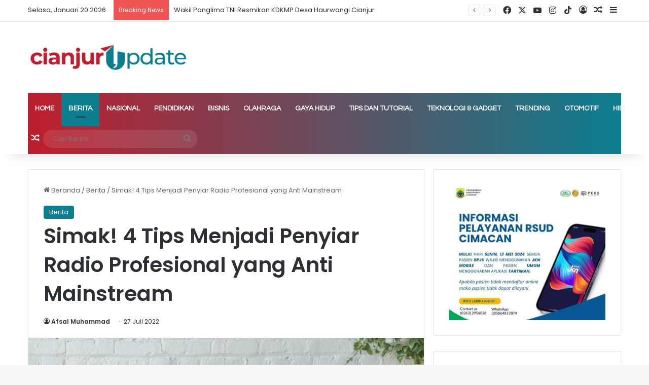

--- FILE ---
content_type: text/html; charset=UTF-8
request_url: https://www.cianjurupdate.com/simak-4-tips-menjadi-penyiar-radio-profesional-yang-anti-mainstream/
body_size: 36788
content:
<!DOCTYPE html> <html lang="id" itemscope itemtype="https://schema.org/BlogPosting" data-skin="light"> <head> <meta charset="UTF-8"/> <link rel="profile" href="//gmpg.org/xfn/11"/> <meta http-equiv='x-dns-prefetch-control' content='on'> <link rel='dns-prefetch' href="//cdnjs.cloudflare.com/"/> <link rel='dns-prefetch' href="//ajax.googleapis.com/"/> <link rel='dns-prefetch' href="//fonts.googleapis.com/"/> <link rel='dns-prefetch' href="//fonts.gstatic.com/"/> <link rel='dns-prefetch' href="//s.gravatar.com/"/> <link rel='dns-prefetch' href="//www.google-analytics.com/"/> <link rel='preload' as='image' href="/wp-content/uploads/2023/05/cropped-TYPE-III.png"> <link rel='preload' as='image' href="/wp-content/uploads/2022/07/pexels-george-milton-6954162.jpg"> <link rel='preload' as='font' href="/wp-content/themes/jannah/assets/fonts/tielabs-fonticon/tielabs-fonticon.woff" type='font/woff' crossorigin='anonymous'/> <link rel='preload' as='font' href="/wp-content/themes/jannah/assets/fonts/fontawesome/fa-solid-900.woff2" type='font/woff2' crossorigin='anonymous'/> <link rel='preload' as='font' href="/wp-content/themes/jannah/assets/fonts/fontawesome/fa-brands-400.woff2" type='font/woff2' crossorigin='anonymous'/> <link rel='preload' as='font' href="/wp-content/themes/jannah/assets/fonts/fontawesome/fa-regular-400.woff2" type='font/woff2' crossorigin='anonymous'/> <link rel='preload' as='script' href="//ajax.googleapis.com/ajax/libs/webfont/1/webfont.js"> <style id='tie-critical-css' type='text/css'>:root{--brand-color:#0669ff;--dark-brand-color:#0051cc;--bright-color:#FFF;--base-color:#2c2f34}html{-ms-touch-action:manipulation;touch-action:manipulation;-webkit-text-size-adjust:100%;-ms-text-size-adjust:100%}article,aside,details,figcaption,figure,footer,header,main,menu,nav,section,summary{display:block}audio,canvas,progress,video{display:inline-block}audio:not([controls]){display:none;height:0}progress{vertical-align:baseline}template,[hidden]{display:none}a{background-color:transparent}a:active,a:hover{outline-width:0}abbr[title]{border-bottom:none;text-decoration:underline;text-decoration:underline dotted}b,strong{font-weight:inherit}b,strong{font-weight:600}dfn{font-style:italic}mark{background-color:#ff0;color:#000}small{font-size:80%}sub,sup{font-size:75%;line-height:0;position:relative;vertical-align:baseline}sub{bottom:-0.25em}sup{top:-0.5em}img{border-style:none}svg:not(:root){overflow:hidden}figure{margin:1em 0}hr{box-sizing:content-box;height:0;overflow:visible}button,input,select,textarea{font:inherit}optgroup{font-weight:bold}button,input,select{overflow:visible}button,input,select,textarea{margin:0}button,select{text-transform:none}button,[type="button"],[type="reset"],[type="submit"]{cursor:pointer}[disabled]{cursor:default}button,html [type="button"],[type="reset"],[type="submit"]{-webkit-appearance:button}button::-moz-focus-inner,input::-moz-focus-inner{border:0;padding:0}button:-moz-focusring,input:-moz-focusring{outline:1px dotted ButtonText}fieldset{border:1px solid #c0c0c0;margin:0 2px;padding:0.35em 0.625em 0.75em}legend{box-sizing:border-box;color:inherit;display:table;max-width:100%;padding:0;white-space:normal}textarea{overflow:auto}[type="checkbox"],[type="radio"]{box-sizing:border-box;padding:0}[type="number"]::-webkit-inner-spin-button,[type="number"]::-webkit-outer-spin-button{height:auto}[type="search"]{-webkit-appearance:textfield}[type="search"]::-webkit-search-cancel-button,[type="search"]::-webkit-search-decoration{-webkit-appearance:none}*{padding:0;margin:0;list-style:none;border:0;outline:none;box-sizing:border-box}*:before,*:after{box-sizing:border-box}body{background:#F7F7F7;color:var(--base-color);font-family:-apple-system, BlinkMacSystemFont, "Segoe UI", Roboto, Oxygen, Oxygen-Sans, Ubuntu, Cantarell, "Helvetica Neue", "Open Sans", Arial, sans-serif;font-size:13px;line-height:21px}h1,h2,h3,h4,h5,h6,.the-subtitle{line-height:1.4;font-weight:600}h1{font-size:41px;font-weight:700}h2{font-size:27px}h3{font-size:23px}h4,.the-subtitle{font-size:17px}h5{font-size:13px}h6{font-size:12px}a{color:var(--base-color);text-decoration:none;transition:0.15s}.brand-title,a:hover{color:var(--brand-color)}img,object,embed{max-width:100%;height:auto}iframe{max-width:100%}p{line-height:1.7}.says,.screen-reader-text,.comment-form-comment label{clip:rect(1px, 1px, 1px, 1px);position:absolute !important;height:1px;width:1px;overflow:hidden}.stream-title{margin-bottom:3px;font-size:11px;color:#a5a5a5;display:block}.stream-item{text-align:center;position:relative;z-index:2;margin:20px 0;padding:0}.stream-item iframe{margin:0 auto}.stream-item img{max-width:100%;width:auto;height:auto;margin:0 auto;display:inline-block;vertical-align:middle}.stream-item.stream-item-above-header{margin:0}.stream-item.stream-item-between .post-item-inner{width:100%;display:block}.post-layout-8.is-header-layout-1.has-header-ad .entry-header-outer,body.post-layout-8.has-header-below-ad .entry-header-outer{padding-top:0}.stream-item-top-wrapper ~ .stream-item-below-header,.is-header-layout-1.has-header-ad.post-layout-6 .featured-area,.has-header-below-ad.post-layout-6 .featured-area{margin-top:0}.has-header-below-ad .fullwidth-entry-title.container-wrapper,.is-header-layout-1.has-header-ad .fullwidth-entry-title,.is-header-layout-1.has-header-ad .is-first-section,.has-header-below-ad .is-first-section{padding-top:0;margin-top:0}@media (max-width: 991px){body:not(.is-header-layout-1).has-header-below-ad.has-header-ad .top-nav-below .has-breaking-news{margin-bottom:20px}.has-header-ad .fullwidth-entry-title.container-wrapper,.has-header-ad.has-header-below-ad .stream-item-below-header,.single.has-header-ad:not(.has-header-below-ad) #content,.page.has-header-ad:not(.has-header-below-ad) #content{margin-top:0}.has-header-ad .is-first-section{padding-top:0}.has-header-ad:not(.has-header-below-ad) .buddypress-header-outer{margin-bottom:15px}}.has-full-width-logo .stream-item-top-wrapper,.header-layout-2 .stream-item-top-wrapper{width:100%;max-width:100%;float:none;clear:both}@media (min-width: 992px){.header-layout-2.has-normal-width-logo .stream-item-top-wrapper{margin-top:0}}.header-layout-3.no-stream-item .logo-container{width:100%;float:none}@media (min-width: 992px){.header-layout-3.has-normal-width-logo .stream-item-top img{float:right}}@media (max-width: 991px){.header-layout-3.has-normal-width-logo .stream-item-top{clear:both}}#background-stream-cover{top:0;left:0;z-index:0;overflow:hidden;width:100%;height:100%;position:fixed}@media (max-width: 768px){.hide_banner_header .stream-item-above-header,.hide_banner_top .stream-item-top-wrapper,.hide_banner_below_header .stream-item-below-header,.hide_banner_bottom .stream-item-above-footer,.hide_banner_above .stream-item-above-post,.hide_banner_above_content .stream-item-above-post-content,.hide_banner_below_content .stream-item-below-post-content,.hide_banner_below .stream-item-below-post,.hide_banner_comments .stream-item-below-post-comments,.hide_breaking_news #top-nav,.hide_sidebars .sidebar,.hide_footer_tiktok #footer-tiktok,.hide_footer_instagram #footer-instagram,.hide_footer #footer-widgets-container,.hide_copyright #site-info,.hide_breadcrumbs #breadcrumb,.hide_share_post_top .share-buttons-top,.hide_share_post_bottom .share-buttons-bottom,.hide_post_newsletter #post-newsletter,.hide_related #related-posts,.hide_read_next #read-next-block,.hide_post_authorbio .post-components .about-author,.hide_post_nav .prev-next-post-nav,.hide_back_top_button #go-to-top,.hide_read_more_buttons .more-link,.hide_inline_related_posts #inline-related-post{display:none !important}}.tie-icon:before,[class^="tie-icon-"],[class*=" tie-icon-"]{font-family:'tiefonticon' !important;speak:never;font-style:normal;font-weight:normal;font-variant:normal;text-transform:none;line-height:1;-webkit-font-smoothing:antialiased;-moz-osx-font-smoothing:grayscale;display:inline-block}body.tie-no-js a.remove,body.tie-no-js .tooltip,body.tie-no-js .woocommerce-message,body.tie-no-js .woocommerce-error,body.tie-no-js .woocommerce-info,body.tie-no-js .bbp-template-notice,body.tie-no-js .indicator-hint,body.tie-no-js .menu-counter-bubble-outer,body.tie-no-js .notifications-total-outer,body.tie-no-js .comp-sub-menu,body.tie-no-js .menu-sub-content{display:none !important}body.tie-no-js .fa,body.tie-no-js .fas,body.tie-no-js .far,body.tie-no-js .fab,body.tie-no-js .tie-icon:before,body.tie-no-js [class^="tie-icon-"],body.tie-no-js [class*=" tie-icon-"],body.tie-no-js .weather-icon{visibility:hidden !important}body.tie-no-js [class^="tie-icon-"]:before,body.tie-no-js [class*=" tie-icon-"]:before{content:"\f105"}.tie-popup,#autocomplete-suggestions{display:none}.container{margin-right:auto;margin-left:auto;padding-left:15px;padding-right:15px}.container:after{content:"";display:table;clear:both}@media (min-width: 768px){.container{width:100%}}@media (min-width: 1200px){.container{max-width:1200px}}.tie-row{margin-left:-15px;margin-right:-15px}.tie-row:after{content:"";display:table;clear:both}.tie-col-xs-1,.tie-col-sm-1,.tie-col-md-1,.tie-col-xs-2,.tie-col-sm-2,.tie-col-md-2,.tie-col-xs-3,.tie-col-sm-3,.tie-col-md-3,.tie-col-xs-4,.tie-col-sm-4,.tie-col-md-4,.tie-col-xs-5,.tie-col-sm-5,.tie-col-md-5,.tie-col-xs-6,.tie-col-sm-6,.tie-col-md-6,.tie-col-xs-7,.tie-col-sm-7,.tie-col-md-7,.tie-col-xs-8,.tie-col-sm-8,.tie-col-md-8,.tie-col-xs-9,.tie-col-sm-9,.tie-col-md-9,.tie-col-xs-10,.tie-col-sm-10,.tie-col-md-10,.tie-col-xs-11,.tie-col-sm-11,.tie-col-md-11,.tie-col-xs-12,.tie-col-sm-12,.tie-col-md-12{position:relative;min-height:1px;padding-left:15px;padding-right:15px}.tie-col-xs-1,.tie-col-xs-2,.tie-col-xs-3,.tie-col-xs-4,.tie-col-xs-5,.tie-col-xs-6,.tie-col-xs-7,.tie-col-xs-8,.tie-col-xs-9,.tie-col-xs-10,.tie-col-xs-11,.tie-col-xs-12{float:left}.tie-col-xs-1{width:8.33333%}.tie-col-xs-2{width:16.66667%}.tie-col-xs-3{width:25%}.tie-col-xs-4{width:33.33333%}.tie-col-xs-5{width:41.66667%}.tie-col-xs-6{width:50%}.tie-col-xs-7{width:58.33333%}.tie-col-xs-8{width:66.66667%}.tie-col-xs-9{width:75%}.tie-col-xs-10{width:83.33333%}.tie-col-xs-11{width:91.66667%}.tie-col-xs-12{width:100%}@media (min-width: 768px){.tie-col-sm-1,.tie-col-sm-2,.tie-col-sm-3,.tie-col-sm-4,.tie-col-sm-5,.tie-col-sm-6,.tie-col-sm-7,.tie-col-sm-8,.tie-col-sm-9,.tie-col-sm-10,.tie-col-sm-11,.tie-col-sm-12{float:left}.tie-col-sm-1{width:8.33333%}.tie-col-sm-2{width:16.66667%}.tie-col-sm-3{width:25%}.tie-col-sm-4{width:33.33333%}.tie-col-sm-5{width:41.66667%}.tie-col-sm-6{width:50%}.tie-col-sm-7{width:58.33333%}.tie-col-sm-8{width:66.66667%}.tie-col-sm-9{width:75%}.tie-col-sm-10{width:83.33333%}.tie-col-sm-11{width:91.66667%}.tie-col-sm-12{width:100%}}@media (min-width: 992px){.tie-col-md-1,.tie-col-md-2,.tie-col-md-3,.tie-col-md-4,.tie-col-md-5,.tie-col-md-6,.tie-col-md-7,.tie-col-md-8,.tie-col-md-9,.tie-col-md-10,.tie-col-md-11,.tie-col-md-12{float:left}.tie-col-md-1{width:8.33333%}.tie-col-md-2{width:16.66667%}.tie-col-md-3{width:25%}.tie-col-md-4{width:33.33333%}.tie-col-md-5{width:41.66667%}.tie-col-md-6{width:50%}.tie-col-md-7{width:58.33333%}.tie-col-md-8{width:66.66667%}.tie-col-md-9{width:75%}.tie-col-md-10{width:83.33333%}.tie-col-md-11{width:91.66667%}.tie-col-md-12{width:100%}}.tie-alignleft{float:left}.tie-alignright{float:right}.tie-aligncenter{clear:both;margin-left:auto;margin-right:auto}.fullwidth{width:100% !important}.alignleft{float:left;margin:0.375em 1.75em 1em 0}.alignright{float:right;margin:0.375em 0 1em 1.75em}.aligncenter{clear:both;display:block;margin:0 auto 1.75em;text-align:center;margin-left:auto;margin-right:auto;margin-top:6px;margin-bottom:6px}@media (max-width: 767px){.entry .alignright,.entry .alignright img,.entry .alignleft,.entry .alignleft img{float:none;clear:both;display:block;margin:0 auto 1.75em}}.clearfix:before,.clearfix:after{content:"\0020";display:block;height:0;overflow:hidden}.clearfix:after{clear:both}.tie-container,#tie-wrapper{height:100%;min-height:650px}.tie-container{position:relative;overflow:hidden}#tie-wrapper{background:#fff;position:relative;z-index:108;height:100%;margin:0 auto}.container-wrapper{background:#ffffff;border:1px solid rgba(0,0,0,0.1);border-radius:2px;padding:30px}#content{margin-top:30px}@media (max-width: 991px){#content{margin-top:15px}}.site-content{-ms-word-wrap:break-word;word-wrap:break-word}.boxed-layout #tie-wrapper,.boxed-layout .fixed-nav{max-width:1230px}.boxed-layout.wrapper-has-shadow #tie-wrapper{box-shadow:0 1px 7px rgba(171,171,171,0.5)}@media (min-width: 992px){.boxed-layout #main-nav.fixed-nav,.boxed-layout #tie-wrapper{width:95%}}@media (min-width: 992px){.framed-layout #tie-wrapper{margin-top:25px;margin-bottom:25px}}@media (min-width: 992px){.border-layout #tie-container{margin:25px}.border-layout:after,.border-layout:before{background:inherit;content:"";display:block;height:25px;left:0;bottom:0;position:fixed;width:100%;z-index:110}.border-layout:before{top:0;bottom:auto}.border-layout.admin-bar:before{top:32px}.border-layout #main-nav.fixed-nav{left:25px;right:25px;width:calc(100% - 50px)}}#header-notification-bar{background:var(--brand-color);color:#fff;position:relative;z-index:1}#header-notification-bar p a{color:#fff;text-decoration:underline}#header-notification-bar .container{display:flex;justify-content:space-between;font-size:16px;flex-wrap:wrap;align-items:center;gap:40px;min-height:65px}#header-notification-bar .container .button{font-size:14px}#header-notification-bar .container:after{display:none}@media (max-width: 991px){#header-notification-bar .container{justify-content:center;padding-top:15px;padding-bottom:15px;gap:15px;flex-direction:column}}.theme-header{background:#fff;position:relative;z-index:999}.theme-header:after{content:"";display:table;clear:both}.theme-header.has-shadow{box-shadow:rgba(0,0,0,0.1) 0px 25px 20px -20px}.theme-header.top-nav-below .top-nav{z-index:8}.is-stretch-header .container{max-width:100%}#menu-components-wrap{display:flex;justify-content:space-between;width:100%;flex-wrap:wrap}.header-layout-2 #menu-components-wrap{justify-content:center}.header-layout-4 #menu-components-wrap{justify-content:flex-start}.header-layout-4 #menu-components-wrap .main-menu-wrap{flex-grow:2}.header-layout-4 #menu-components-wrap .flex-placeholder{flex-grow:1}.logo-row{position:relative}#logo{margin-top:40px;margin-bottom:40px;display:block;float:left}#logo img{vertical-align:middle}#logo img[src*='.svg']{width:100% !important}@-moz-document url-prefix(){#logo img[src*='.svg']{height:100px}}#logo a{display:inline-block}#logo .h1-off{position:absolute;top:-9000px;left:-9000px}#logo.text-logo a{color:var(--brand-color)}#logo.text-logo a:hover{color:var(--dark-brand-color);opacity:0.8}#tie-logo-inverted,#tie-sticky-logo-inverted{display:none}.tie-skin-inverted #tie-sticky-logo-inverted,.tie-skin-inverted #tie-logo-inverted{display:block}.tie-skin-inverted #tie-sticky-logo-default,.tie-skin-inverted #tie-logo-default{display:none}.logo-text{font-size:50px;line-height:50px;font-weight:bold}@media (max-width: 670px){.logo-text{font-size:30px}}.has-full-width-logo.is-stretch-header .logo-container{padding:0}.has-full-width-logo #logo{margin:0}.has-full-width-logo #logo a,.has-full-width-logo #logo img{width:100%;height:auto;display:block}.has-full-width-logo #logo,.header-layout-2 #logo{float:none;text-align:center}.has-full-width-logo #logo img,.header-layout-2 #logo img{margin-right:auto;margin-left:auto}.has-full-width-logo .logo-container,.header-layout-2 .logo-container{width:100%;float:none}@media (max-width: 991px){#theme-header.has-normal-width-logo #logo{margin:14px 0 !important;text-align:left;line-height:1}#theme-header.has-normal-width-logo #logo img{width:auto;height:auto;max-width:190px}}@media (max-width: 479px){#theme-header.has-normal-width-logo #logo img{max-width:160px;max-height:60px !important}}@media (max-width: 991px){#theme-header.mobile-header-default:not(.header-layout-1) #logo,#theme-header.mobile-header-default.header-layout-1 .header-layout-1-logo{flex-grow:10}#theme-header.mobile-header-centered.header-layout-1 .header-layout-1-logo{width:auto !important}#theme-header.mobile-header-centered #logo{float:none;text-align:center}}.components{display:flex;align-items:center;justify-content:end}.components>li{position:relative}.components>li.social-icons-item{margin:0}.components>li>a{display:block;position:relative;width:30px;text-align:center;font-size:16px;white-space:nowrap}.components>li>a:hover,.components>li:hover>a{z-index:2}.components .avatar{border-radius:100%;position:relative;top:3px;max-width:20px}.components a.follow-btn{width:auto;padding-left:15px;padding-right:15px;overflow:hidden;font-size:12px}.components .search-bar form{width:auto;background:rgba(255,255,255,0.1);line-height:36px;border-radius:50px;position:relative}.main-nav-light .main-nav .components .search-bar form,.top-nav-light .top-nav .components .search-bar form{background:rgba(0,0,0,0.05)}.components #search-input{border:0;width:100%;background:transparent;padding:0 35px 0 20px;border-radius:0;font-size:inherit}.components #search-submit{position:absolute;right:0;top:0;width:40px;line-height:inherit;color:#777777;background:transparent;font-size:15px;padding:0;transition:color 0.15s;border:none}.components #search-submit:hover{color:var(--brand-color)}#search-submit .tie-icon-spinner{color:#fff;cursor:default;animation:tie-spin 3s infinite linear}.popup-login-icon.has-title a{width:auto;padding:0 8px}.popup-login-icon.has-title span{line-height:unset;float:left}.popup-login-icon.has-title .login-title{position:relative;font-size:13px;padding-left:4px}.weather-menu-item{display:flex;align-items:center;padding-right:5px;overflow:hidden}.weather-menu-item .weather-wrap{padding:0;overflow:inherit;line-height:23px}.weather-menu-item .weather-forecast-day{display:block;float:left;width:auto;padding:0 5px;line-height:initial}.weather-menu-item .weather-forecast-day .weather-icon{font-size:26px;margin-bottom:0}.weather-menu-item .city-data{float:left;display:block;font-size:12px}.weather-menu-item .weather-current-temp{font-size:16px;font-weight:400}.weather-menu-item .weather-current-temp sup{font-size:9px;top:-2px}.weather-menu-item .theme-notice{padding:0 10px}.components .tie-weather-widget{color:var(--base-color)}.main-nav-dark .main-nav .tie-weather-widget{color:#ffffff}.top-nav-dark .top-nav .tie-weather-widget{color:#ccc}.components .icon-basecloud-bg:after{color:#ffffff}.main-nav-dark .main-nav .icon-basecloud-bg:after{color:#1f2024}.top-nav-dark .top-nav .icon-basecloud-bg:after{color:#1f2024}.custom-menu-button{padding-right:5px}.custom-menu-button .button{font-size:13px;display:inline-block;line-height:21px;width:auto}.header-layout-1 #menu-components-wrap{display:flex;justify-content:flex-end}.header-layout-1 .main-menu-wrapper{display:table;width:100%}.header-layout-1 #logo{line-height:1;float:left;margin-top:20px;margin-bottom:20px}.header-layout-1 .header-layout-1-logo{display:table-cell;vertical-align:middle;float:none}.is-header-bg-extended #theme-header,.is-header-bg-extended #theme-header.header-layout-1 #main-nav:not(.fixed-nav){background:transparent !important;display:inline-block !important;width:100% !important;box-shadow:none !important;transition:background 0.3s}.is-header-bg-extended #theme-header:before,.is-header-bg-extended #theme-header.header-layout-1 #main-nav:not(.fixed-nav):before{content:"";position:absolute;width:100%;left:0;right:0;top:0;height:150px;background-image:linear-gradient(to top, transparent, rgba(0,0,0,0.5))}@media (max-width: 991px){.is-header-bg-extended #tie-wrapper #theme-header .logo-container:not(.fixed-nav){background:transparent;box-shadow:none;transition:background 0.3s}}.is-header-bg-extended .has-background .is-first-section{margin-top:-350px !important}.is-header-bg-extended .has-background .is-first-section>*{padding-top:350px !important}.rainbow-line{height:3px;width:100%;position:relative;z-index:2;background-image:-webkit-linear-gradient(left, #f76570 0%, #f76570 8%, #f3a46b 8%, #f3a46b 16%, #f3a46b 16%, #ffd205 16%, #ffd205 24%, #ffd205 24%, #1bbc9b 24%, #1bbc9b 25%, #1bbc9b 32%, #14b9d5 32%, #14b9d5 40%, #c377e4 40%, #c377e4 48%, #f76570 48%, #f76570 56%, #f3a46b 56%, #f3a46b 64%, #ffd205 64%, #ffd205 72%, #1bbc9b 72%, #1bbc9b 80%, #14b9d5 80%, #14b9d5 80%, #14b9d5 89%, #c377e4 89%, #c377e4 100%);background-image:linear-gradient(to right, #f76570 0%, #f76570 8%, #f3a46b 8%, #f3a46b 16%, #f3a46b 16%, #ffd205 16%, #ffd205 24%, #ffd205 24%, #1bbc9b 24%, #1bbc9b 25%, #1bbc9b 32%, #14b9d5 32%, #14b9d5 40%, #c377e4 40%, #c377e4 48%, #f76570 48%, #f76570 56%, #f3a46b 56%, #f3a46b 64%, #ffd205 64%, #ffd205 72%, #1bbc9b 72%, #1bbc9b 80%, #14b9d5 80%, #14b9d5 80%, #14b9d5 89%, #c377e4 89%, #c377e4 100%)}@media (max-width: 991px){.logo-container,.header-layout-1 .main-menu-wrapper{border-width:0;display:flex;flex-flow:row nowrap;align-items:center;justify-content:space-between}}.mobile-header-components{display:none;z-index:10;height:30px;line-height:30px;flex-wrap:nowrap;flex:1 1 0%}.mobile-header-components .components{float:none;display:flex !important;justify-content:flex-start}.mobile-header-components .components li.custom-menu-link{display:inline-block;float:none}.mobile-header-components .components li.custom-menu-link>a{width:20px;padding-bottom:15px}.mobile-header-components .components li.custom-menu-link>a .menu-counter-bubble{right:calc(50% - 10px);bottom:-10px}.header-layout-1.main-nav-dark .mobile-header-components .components li.custom-menu-link>a{color:#fff}.mobile-header-components .components .comp-sub-menu{padding:10px}.dark-skin .mobile-header-components .components .comp-sub-menu{background:#1f2024}.mobile-header-components [class^="tie-icon-"],.mobile-header-components [class*=" tie-icon-"]{font-size:18px;width:20px;height:20px;vertical-align:middle}.mobile-header-components .tie-mobile-menu-icon{font-size:20px}.mobile-header-components .tie-icon-grid-9,.mobile-header-components .tie-icon-grid-4{transform:scale(1.75)}.mobile-header-components .nav-icon{display:inline-block;width:20px;height:2px;background-color:var(--base-color);position:relative;top:-4px;transition:background 0.4s ease}.mobile-header-components .nav-icon:before,.mobile-header-components .nav-icon:after{position:absolute;right:0;background-color:var(--base-color);content:'';display:block;width:100%;height:100%;transition:transform 0.4s, background 0.4s, right .2s ease;transform:translateZ(0);backface-visibility:hidden}.mobile-header-components .nav-icon:before{transform:translateY(-7px)}.mobile-header-components .nav-icon:after{transform:translateY(7px)}.mobile-header-components .nav-icon.is-layout-2:before,.mobile-header-components .nav-icon.is-layout-2:after{width:70%;right:15%}.mobile-header-components .nav-icon.is-layout-3:after{width:60%}.mobile-header-components .nav-icon.is-layout-4:after{width:60%;right:auto;left:0}.dark-skin .mobile-header-components .nav-icon,.dark-skin .mobile-header-components .nav-icon:before,.dark-skin .mobile-header-components .nav-icon:after,.main-nav-dark.header-layout-1 .mobile-header-components .nav-icon,.main-nav-dark.header-layout-1 .mobile-header-components .nav-icon:before,.main-nav-dark.header-layout-1 .mobile-header-components .nav-icon:after{background-color:#ffffff}.dark-skin .mobile-header-components .nav-icon .menu-text,.main-nav-dark.header-layout-1 .mobile-header-components .nav-icon .menu-text{color:#ffffff}.mobile-header-components .menu-text-wrapper{white-space:nowrap;width:auto !important}.mobile-header-components .menu-text{color:var(--base-color);line-height:30px;font-size:12px;padding:0 0 0 5px;display:inline-block;transition:color 0.4s}.dark-skin .mobile-header-components .menu-text,.main-nav-dark.header-layout-1 .mobile-header-components .menu-text{color:#ffffff}#mobile-header-components-area_1 .components li.custom-menu-link>a{margin-right:15px}#mobile-header-components-area_1 .comp-sub-menu{left:0;right:auto}#mobile-header-components-area_2 .components{flex-direction:row-reverse}#mobile-header-components-area_2 .components li.custom-menu-link>a{margin-left:15px}#mobile-menu-icon:hover .nav-icon,#mobile-menu-icon:hover .nav-icon:before,#mobile-menu-icon:hover .nav-icon:after{background-color:var(--brand-color)}@media (max-width: 991px){.logo-container:before,.logo-container:after{height:1px}.mobile-components-row .logo-wrapper{height:auto !important}.mobile-components-row .logo-container,.mobile-components-row.header-layout-1 .main-menu-wrapper{flex-wrap:wrap}.mobile-components-row:not(.header-layout-1) #logo,.mobile-components-row.header-layout-1 .header-layout-1-logo{flex:1 0 100%;order:-1}.mobile-components-row .mobile-header-components{padding:5px 0;height:45px}.mobile-components-row .mobile-header-components .components li.custom-menu-link>a{padding-bottom:0}#tie-body #mobile-container,.mobile-header-components{display:block}#slide-sidebar-widgets{display:none}}.top-nav{background-color:#ffffff;position:relative;z-index:10;line-height:40px;border:1px solid rgba(0,0,0,0.1);border-width:1px 0;color:var(--base-color);clear:both}.main-nav-below.top-nav-above .top-nav{border-top-width:0}.top-nav a:not(.button):not(:hover){color:var(--base-color)}.top-nav .components>li:hover>a{color:var(--brand-color)}.top-nav .search-bar{margin-top:3px;margin-bottom:3px;line-height:34px}.topbar-wrapper{display:flex;min-height:40px}.top-nav.has-menu .topbar-wrapper,.top-nav.has-components .topbar-wrapper{display:block}.top-nav .tie-alignleft,.top-nav .tie-alignright{flex-grow:1;position:relative}.top-nav.has-breaking-news .tie-alignleft{flex:1 0 100px}.top-nav.has-breaking-news .tie-alignright{flex-grow:0;z-index:1}.top-nav.has-date-components .tie-alignleft .components>li:first-child:not(.search-bar),.top-nav.has-date-components-menu .components>li:first-child:not(.search-bar),.top-nav-boxed .top-nav.has-components .components>li:first-child:not(.search-bar){border-width:0}@media (min-width: 992px){.header-layout-1.top-nav-below:not(.has-shadow) .top-nav{border-width:0 0 1px}}.topbar-today-date{padding-right:15px;flex-shrink:0}.top-menu .menu a{padding:0 10px}.top-menu .menu li:hover>a{color:var(--brand-color)}.top-menu .menu ul{display:none;position:absolute;background:#ffffff}.top-menu .menu li:hover>ul{display:block}.top-menu .menu li{position:relative}.top-menu .menu ul.sub-menu a{width:200px;line-height:20px;padding:10px 15px}.tie-alignright .top-menu{float:right;border-width:0 1px}.top-menu .menu .tie-current-menu>a{color:var(--brand-color)}@media (min-width: 992px){.top-nav-boxed .topbar-wrapper{padding-right:15px;padding-left:15px}.top-nav-boxed .top-nav{background:transparent !important;border-width:0}.top-nav-boxed .topbar-wrapper{background:#ffffff;border:1px solid rgba(0,0,0,0.1);border-width:1px 0;width:100%}.top-nav-boxed.has-shadow.top-nav-below .topbar-wrapper,.top-nav-boxed.has-shadow.top-nav-below-main-nav .topbar-wrapper{border-bottom-width:0 !important}}.top-nav .tie-alignleft .components,.top-nav .tie-alignleft .components>li{float:left;justify-content:start}.top-nav .tie-alignleft .comp-sub-menu{right:auto;left:-1px}.top-nav-dark .top-nav{background-color:#2c2e32;color:#ccc}.top-nav-dark .top-nav *{border-color:rgba(255,255,255,0.1)}.top-nav-dark .top-nav .breaking a{color:#ccc}.top-nav-dark .top-nav .breaking a:hover{color:#ffffff}.top-nav-dark .top-nav .components>li>a,.top-nav-dark .top-nav .components>li.social-icons-item .social-link:not(:hover) span{color:#ccc}.top-nav-dark .top-nav .components>li:hover>a{color:#ffffff}.top-nav-dark .top-nav .top-menu li a{color:#ccc;border-color:rgba(255,255,255,0.04)}.top-nav-dark .top-menu ul{background:#2c2e32}.top-nav-dark .top-menu li:hover>a{background:rgba(0,0,0,0.1);color:var(--brand-color)}.top-nav-dark.top-nav-boxed .top-nav{background-color:transparent}.top-nav-dark.top-nav-boxed .topbar-wrapper{background-color:#2c2e32}.top-nav-dark.top-nav-boxed.top-nav-above.main-nav-below .topbar-wrapper{border-width:0}.top-nav-light #top-nav .weather-icon .icon-cloud,.top-nav-light #top-nav .weather-icon .icon-basecloud-bg,.top-nav-light #top-nav .weather-icon .icon-cloud-behind,.main-nav-light #main-nav .weather-icon .icon-cloud,.main-nav-light #main-nav .weather-icon .icon-basecloud-bg,.main-nav-light #main-nav .weather-icon .icon-cloud-behind{color:#d3d3d3}@media (max-width: 991px){.top-nav:not(.has-breaking-news),.topbar-today-date,.top-menu,.theme-header .components{display:none}}.breaking{display:none}.main-nav-wrapper{position:relative;z-index:4}.main-nav-below.top-nav-below-main-nav .main-nav-wrapper{z-index:9}.main-nav-above.top-nav-below .main-nav-wrapper{z-index:10}.main-nav{background-color:var(--main-nav-background);color:var(--main-nav-primary-color);position:relative;border:1px solid var(--main-nav-main-border-color);border-width:1px 0}.main-menu-wrapper{position:relative}@media (min-width: 992px){.header-menu .menu{display:flex}.header-menu .menu a{display:block;position:relative}.header-menu .menu>li>a{white-space:nowrap}.header-menu .menu .sub-menu a{padding:8px 10px}.header-menu .menu a:hover,.header-menu .menu li:hover>a{z-index:2}.header-menu .menu ul:not(.sub-menu-columns):not(.sub-menu-columns-item):not(.sub-list):not(.mega-cat-sub-categories):not(.slider-arrow-nav){box-shadow:0 2px 5px rgba(0,0,0,0.1)}.header-menu .menu ul li{position:relative}.header-menu .menu ul a{border-width:0 0 1px;transition:0.15s}.header-menu .menu ul ul{top:0;left:100%}#main-nav{z-index:9;line-height:60px}.main-menu .menu a{transition:0.15s}.main-menu .menu>li>a{padding:0 14px;font-size:14px;font-weight:700}.main-menu .menu>li>.menu-sub-content{border-top:2px solid var(--main-nav-primary-color)}.main-menu .menu>li.is-icon-only>a{padding:0 20px;line-height:inherit}.main-menu .menu>li.is-icon-only>a:before{display:none}.main-menu .menu>li.is-icon-only>a .tie-menu-icon{font-size:160%;transform:translateY(15%)}.main-menu .menu ul{line-height:20px;z-index:1}.main-menu .menu .sub-menu .tie-menu-icon,.main-menu .menu .mega-recent-featured-list .tie-menu-icon,.main-menu .menu .mega-link-column .tie-menu-icon,.main-menu .menu .mega-cat-more-links .tie-menu-icon{width:20px}.main-menu .menu-sub-content{background:var(--main-nav-background);display:none;padding:15px;width:230px;position:absolute;box-shadow:0 3px 4px rgba(0,0,0,0.2)}.main-menu .menu-sub-content a{width:200px}.main-menu ul li:hover>.menu-sub-content,.main-menu ul li[aria-expanded="true"]>ul,.main-menu ul li[aria-expanded="true"]>.mega-menu-block{display:block;z-index:1}nav.main-nav.menu-style-default .menu>li.tie-current-menu{border-bottom:5px solid var(--main-nav-primary-color);margin-bottom:-5px}nav.main-nav.menu-style-default .menu>li.tie-current-menu>a:after{content:"";width:20px;height:2px;position:absolute;margin-top:17px;left:50%;top:50%;bottom:auto;right:auto;transform:translateX(-50%) translateY(-50%);background:#2c2f34;transition:0.3s}nav.main-nav.menu-style-solid-bg .menu>li.tie-current-menu>a,nav.main-nav.menu-style-solid-bg .menu>li:hover>a{background-color:var(--main-nav-primary-color);color:var(--main-nav-contrast-primary-color)}nav.main-nav.menu-style-side-arrow .menu>li.tie-current-menu{border-bottom-color:var(--main-nav-primary-color);border-bottom-width:10px !important;border-bottom-style:solid;margin-bottom:-10px}nav.main-nav.menu-style-side-arrow .menu>li.tie-current-menu+.tie-current-menu{border-bottom:none !important}nav.main-nav.menu-style-side-arrow .menu>li.tie-current-menu+.tie-current-menu>a:after{display:none !important}nav.main-nav.menu-style-side-arrow .menu>li.tie-current-menu>a:after{position:absolute;content:"";width:0;height:0;background-color:transparent;border-top:10px solid var(--main-nav-primary-color);border-right:10px solid transparent;bottom:-10px;left:100%;filter:brightness(80%)}nav.main-nav.menu-style-side-arrow .menu>li.tie-current-menu.menu-item-has-children:hover:after,nav.main-nav.menu-style-side-arrow .menu>li.tie-current-menu.menu-item-has-children:hover>a:after,nav.main-nav.menu-style-side-arrow .menu>li.tie-current-menu.mega-menu:hover:after,nav.main-nav.menu-style-side-arrow .menu>li.tie-current-menu.mega-menu:hover>a:after{display:none}nav.main-nav.menu-style-minimal .menu>li.tie-current-menu>a,nav.main-nav.menu-style-minimal .menu>li:hover>a{color:var(--main-nav-primary-color) !important}nav.main-nav.menu-style-minimal .menu>li.tie-current-menu>a::before,nav.main-nav.menu-style-minimal .menu>li:hover>a::before{border-top-color:var(--main-nav-primary-color) !important}nav.main-nav.menu-style-border-bottom .menu>li.tie-current-menu{border-bottom:3px solid var(--main-nav-primary-color);margin-bottom:-3px}nav.main-nav.menu-style-border-top .menu>li.tie-current-menu{border-top:3px solid var(--main-nav-primary-color);margin-bottom:-3px}nav.main-nav.menu-style-line .menu>li>a:after{content:"";left:50%;top:50%;bottom:auto;right:auto;transform:translateX(-50%) translateY(-50%);height:3px;position:absolute;margin-top:14px;background:var(--main-nav-primary-color);transition:0.4s;width:0}nav.main-nav.menu-style-line .menu>li.tie-current-menu>a:after,nav.main-nav.menu-style-line .menu>li:hover>a:after{width:50%}nav.main-nav.menu-style-arrow .menu>li.tie-current-menu>a:after{border-color:#fff transparent transparent;border-top-color:var(--main-nav-primary-color);border-style:solid;border-width:7px 7px 0;display:block;height:0;left:50%;margin-left:-7px;top:0 !important;width:0;content:"";position:absolute}nav.main-nav.menu-style-vertical-line .menu>li.tie-current-menu>a:after{content:"";width:2px;height:20px;position:absolute;margin-top:17px;left:50%;right:auto;transform:translateX(-50%);bottom:0;background:var(--main-nav-primary-color)}.header-layout-1 .main-menu-wrap .menu>li:only-child:not(.mega-menu){position:relative}.header-layout-1 .main-menu-wrap .menu>li:only-child>.menu-sub-content{right:0;left:auto}.header-layout-1 .main-menu-wrap .menu>li:only-child>.menu-sub-content ul{left:auto;right:100%}nav.main-nav .components>li:hover>a{color:var(--brand-color)}.main-nav .menu ul li:hover>a:not(.megamenu-pagination),.main-nav .components li a:hover,.main-nav .menu ul li.current-menu-item:not(.mega-link-column)>a{color:var(--main-nav-primary-color)}.main-nav .menu a,.main-nav .components li a{color:var(--main-nav-text-color)}.main-nav .components li.custom-menu-button:hover a.button,.main-nav .components li a.button:hover,.main-nav .components li a.checkout-button{color:var(--main-nav-contrast-primary-color)}.main-nav-light{--main-nav-background:#FFFFFF;--main-nav-secondry-background:rgba(0,0,0,0.03);--main-nav-primary-color:var(--brand-color);--main-nav-contrast-primary-color:var(--bright-color);--main-nav-text-color:var(--base-color);--main-nav-secondry-text-color:rgba(0,0,0,0.5);--main-nav-main-border-color:rgba(0,0,0,0.1);--main-nav-secondry-border-color:rgba(0,0,0,0.08)}.main-nav-light.fixed-nav{background-color:rgba(255,255,255,0.95)}.main-nav-dark{--main-nav-background:#1f2024;--main-nav-secondry-background:rgba(0,0,0,0.2);--main-nav-primary-color:var(--brand-color);--main-nav-contrast-primary-color:var(--bright-color);--main-nav-text-color:#FFFFFF;--main-nav-secondry-text-color:rgba(225,255,255,0.5);--main-nav-main-border-color:rgba(255,255,255,0.07);--main-nav-secondry-border-color:rgba(255,255,255,0.04)}.main-nav-dark .main-nav,.main-nav-dark .main-nav ul.cats-horizontal li a{border-width:0}.main-nav-dark .main-nav.fixed-nav{background-color:rgba(31,32,36,0.95)}}@media (min-width: 992px){header .menu-item-has-children>a:before,.mega-menu>a:before{content:'';position:absolute;right:10px;top:50%;bottom:auto;transform:translateY(-50%);font-family:'tiefonticon' !important;font-style:normal;font-weight:normal;font-variant:normal;text-transform:none;content:"\f079";font-size:11px;line-height:1}header .menu-item-has-children .menu-item-has-children>a:before,.mega-menu .menu-item-has-children>a:before{content:"\f106";font-size:15px}.menu>.menu-item-has-children:not(.is-icon-only)>a,.menu .mega-menu:not(.is-icon-only)>a{padding-right:25px}}@media (min-width: 992px){.main-nav-boxed .main-nav{border-width:0}.main-nav-boxed .main-menu-wrapper{float:left;width:100%;background-color:var(--main-nav-background);padding-right:15px}.main-nav-boxed.main-nav-light .main-menu-wrapper{border:1px solid var(--main-nav-main-border-color)}.dark-skin .main-nav-boxed.main-nav-light .main-menu-wrapper{border-width:0}.main-nav-boxed.main-nav-light .fixed-nav .main-menu-wrapper{border-color:transparent}.main-nav-above.top-nav-above #main-nav:not(.fixed-nav){top:-1px}.main-nav-below.top-nav-below #main-nav:not(.fixed-nav){bottom:-1px}.dark-skin .main-nav-below.top-nav-above #main-nav{border-width:0}.dark-skin .main-nav-below.top-nav-below-main-nav #main-nav{border-top-width:0}}.main-nav-boxed .main-nav:not(.fixed-nav),.main-nav-boxed .fixed-nav .main-menu-wrapper,.theme-header:not(.main-nav-boxed) .fixed-nav .main-menu-wrapper{background:transparent !important}@media (min-width: 992px){.header-layout-1.main-nav-below.top-nav-above .main-nav{margin-top:-1px;border-top-width:0}.header-layout-1.main-nav-below.top-nav-above .breaking-title{top:0;margin-bottom:-1px}}.header-layout-1.main-nav-below.top-nav-below-main-nav .main-nav-wrapper{z-index:9}.header-layout-1.main-nav-below.top-nav-below-main-nav .main-nav{margin-bottom:-1px;bottom:0;border-top-width:0}@media (min-width: 992px){.header-layout-1.main-nav-below.top-nav-below-main-nav .top-nav{margin-top:-1px}}.header-layout-1.has-shadow:not(.top-nav-below) .main-nav{border-bottom:0}#theme-header.header-layout-1>div:only-child nav{border-width:0 !important}@media only screen and (min-width: 992px) and (max-width: 1100px){.main-nav .menu>li:not(.is-icon-only)>a{padding-left:7px;padding-right:7px}.main-nav .menu>li:not(.is-icon-only)>a:before{display:none}.main-nav .menu>li.is-icon-only>a{padding-left:15px;padding-right:15px}}.menu-tiny-label{font-size:10px;border-radius:10px;padding:2px 7px 3px;margin-left:3px;line-height:1;position:relative;top:-1px}.menu-tiny-label.menu-tiny-circle{border-radius:100%}@media (max-width: 991px){#sticky-logo{display:none}}#main-nav:not(.fixed-nav) #sticky-logo,#main-nav:not(.fixed-nav) .flex-placeholder{display:none}@media (min-width: 992px){#sticky-logo{overflow:hidden;float:left;vertical-align:middle}#sticky-logo a{line-height:1;display:inline-block}#sticky-logo img{position:relative;vertical-align:middle;padding:8px 10px;top:-1px;max-height:50px}.just-before-sticky #sticky-logo img,.header-layout-1 #sticky-logo img{padding:0}.header-layout-1:not(.has-custom-sticky-logo) #sticky-logo{display:none}.theme-header #sticky-logo img{opacity:0;visibility:hidden;width:0 !important;transform:translateY(75%);transition:transform 0.3s cubic-bezier(0.55, 0, 0.1, 1),opacity 0.6s cubic-bezier(0.55, 0, 0.1, 1)}.theme-header.header-layout-1:not(.has-custom-sticky-logo) #sticky-logo img{transition:none}.theme-header:not(.header-layout-1) #main-nav:not(.fixed-nav) #sticky-logo img{margin-left:-20px}.header-layout-1 .flex-placeholder{flex-grow:1}}.theme-header .fixed-nav{position:fixed;width:100%;top:0;bottom:auto !important;z-index:100;will-change:transform;transform:translateY(-100%);transition:transform 0.3s;box-shadow:rgba(99,99,99,0.2) 0px 2px 8px 0px;border-width:0;background-color:rgba(255,255,255,0.95)}.theme-header .fixed-nav:not(.just-before-sticky){line-height:60px !important}@media (min-width: 992px){.theme-header .fixed-nav:not(.just-before-sticky) .header-layout-1-logo{display:none}}.theme-header .fixed-nav:not(.just-before-sticky) #sticky-logo{display:block}.theme-header .fixed-nav:not(.just-before-sticky) #sticky-logo img{opacity:1;visibility:visible;width:auto !important;transform:translateY(0)}@media (min-width: 992px){.header-layout-1:not(.just-before-sticky):not(.has-custom-sticky-logo) .fixed-nav #sticky-logo{display:block}}.admin-bar .theme-header .fixed-nav{top:32px}@media (max-width: 782px){.admin-bar .theme-header .fixed-nav{top:46px}}@media (max-width: 600px){.admin-bar .theme-header .fixed-nav{top:0}}@media (min-width: 992px){.border-layout .theme-header .fixed-nav{top:25px}.border-layout.admin-bar .theme-header .fixed-nav{top:57px}}.theme-header .fixed-nav .container{opacity:0.95}.theme-header .fixed-nav .main-menu-wrapper,.theme-header .fixed-nav .main-menu{border-top:0}.theme-header .fixed-nav.fixed-unpinned:not(.default-behavior-mode) .main-menu .menu>li.tie-current-menu{border-bottom-width:0;margin-bottom:0}.theme-header .fixed-nav.unpinned-no-transition{transition:none}.theme-header .fixed-nav:not(.fixed-unpinned):not(.fixed-pinned) .tie-current-menu{border:none !important}.theme-header .fixed-pinned,.theme-header .default-behavior-mode.fixed-unpinned{transform:translate3d(0, 0, 0)}@media (max-width: 991px){.theme-header .fixed-nav{transition:none}.fixed-nav.logo-container.sticky-up,.fixed-nav.logo-container.sticky-nav-slide.sticky-down,.fixed-nav#main-nav.sticky-up,.fixed-nav#main-nav.sticky-nav-slide.sticky-down{transition:transform 0.4s ease}.sticky-type-slide .fixed-nav.logo-container.sticky-nav-slide-visible,.sticky-type-slide .fixed-nav#main-nav.sticky-nav-slide-visible{transform:translateY(0)}.fixed-nav.default-behavior-mode{transform:none !important}}@media (max-width: 991px){#tie-wrapper header#theme-header{box-shadow:none;background:transparent !important}.logo-container,.header-layout-1 .main-nav{border-width:0;box-shadow:0 3px 7px 0 rgba(0,0,0,0.1)}.header-layout-1.top-nav-below .main-nav:not(.fixed-nav){box-shadow:none}.is-header-layout-1.has-header-ad .top-nav-below .main-nav{border-bottom-width:1px}.logo-container,.header-layout-1 .main-nav{background-color:#ffffff}.dark-skin .logo-container,.main-nav-dark.header-layout-1 .main-nav{background-color:#1f2024}.dark-skin #theme-header .logo-container.fixed-nav{background-color:rgba(31,32,36,0.95)}.header-layout-1.main-nav-below.top-nav-below-main-nav .main-nav{margin-bottom:0}#sticky-nav-mask,.header-layout-1 #menu-components-wrap,.header-layout-3 .main-nav-wrapper,.header-layout-2 .main-nav-wrapper{display:none}.main-menu-wrapper .main-menu-wrap{width:100%}} </style> <meta name='robots' content='index, follow, max-image-preview:large, max-snippet:-1, max-video-preview:-1'/> <title>Simak! 4 Tips Menjadi Penyiar Radio Profesional yang Anti Mainstream</title> <meta name="description" content="Ada 4 tips yang bisa dilakukan supaya Anda bisa menjadi seorang penyiar radio profesional yang bisa dilakukan oleh Anda."/> <link rel="canonical" href="https://www.cianjurupdate.com/simak-4-tips-menjadi-penyiar-radio-profesional-yang-anti-mainstream/"/> <meta property="og:locale" content="id_ID"/> <meta property="og:type" content="article"/> <meta property="og:title" content="Simak! 4 Tips Menjadi Penyiar Radio Profesional yang Anti Mainstream"/> <meta property="og:description" content="Ada 4 tips yang bisa dilakukan supaya Anda bisa menjadi seorang penyiar radio profesional yang bisa dilakukan oleh Anda."/> <meta property="og:url" content="https://www.cianjurupdate.com/simak-4-tips-menjadi-penyiar-radio-profesional-yang-anti-mainstream/"/> <meta property="og:site_name" content="Cianjur Update"/> <meta property="article:publisher" content="https://www.facebook.com/cianjurupdatecom"/> <meta property="article:published_time" content="2022-07-27T09:46:32+00:00"/> <meta property="article:modified_time" content="2022-07-27T09:46:35+00:00"/> <meta property="og:image" content="https://klikcianjur.com/wp-content/uploads/2022/07/pexels-george-milton-6954162.jpg"/> <meta property="og:image:width" content="640"/> <meta property="og:image:height" content="427"/> <meta property="og:image:type" content="image/jpeg"/> <meta name="author" content="Afsal Muhammad"/> <meta name="twitter:card" content="summary_large_image"/> <meta name="twitter:creator" content="@cianjurupdate_"/> <meta name="twitter:site" content="@cianjurupdate_"/> <meta name="twitter:label1" content="Ditulis oleh"/> <meta name="twitter:data1" content="Afsal Muhammad"/> <meta name="twitter:label2" content="Estimasi waktu membaca"/> <meta name="twitter:data2" content="5 menit"/> <script type="application/ld+json" class="yoast-schema-graph">{"@context":"https://schema.org","@graph":[{"@type":"NewsArticle","@id":"https://www.cianjurupdate.com/simak-4-tips-menjadi-penyiar-radio-profesional-yang-anti-mainstream/#article","isPartOf":{"@id":"https://www.cianjurupdate.com/simak-4-tips-menjadi-penyiar-radio-profesional-yang-anti-mainstream/"},"author":{"name":"Afsal Muhammad","@id":"https://www.cianjurupdate.com/#/schema/person/681c01159685a58bc45e594f9c83abf4"},"headline":"Simak! 4 Tips Menjadi Penyiar Radio Profesional yang Anti Mainstream","datePublished":"2022-07-27T09:46:32+00:00","dateModified":"2022-07-27T09:46:35+00:00","mainEntityOfPage":{"@id":"https://www.cianjurupdate.com/simak-4-tips-menjadi-penyiar-radio-profesional-yang-anti-mainstream/"},"wordCount":864,"commentCount":0,"publisher":{"@id":"https://www.cianjurupdate.com/#organization"},"image":{"@id":"https://www.cianjurupdate.com/simak-4-tips-menjadi-penyiar-radio-profesional-yang-anti-mainstream/#primaryimage"},"thumbnailUrl":"https://www.cianjurupdate.com/wp-content/uploads/2022/07/pexels-george-milton-6954162.jpg","keywords":["cara","Cianjur","Cianjur selatan","Cuaca","Hari Kesehatan Mental Bayi","Kabupaten Cianjur","KAI","Kesehatan","Noveltoon","peta cianjur","Rasa","Tips"],"articleSection":["Berita"],"inLanguage":"id","potentialAction":[{"@type":"CommentAction","name":"Comment","target":["https://www.cianjurupdate.com/simak-4-tips-menjadi-penyiar-radio-profesional-yang-anti-mainstream/#respond"]}],"copyrightYear":"2022","copyrightHolder":{"@id":"https://www.cianjurupdate.com/#organization"}},{"@type":"WebPage","@id":"https://www.cianjurupdate.com/simak-4-tips-menjadi-penyiar-radio-profesional-yang-anti-mainstream/","url":"https://www.cianjurupdate.com/simak-4-tips-menjadi-penyiar-radio-profesional-yang-anti-mainstream/","name":"Simak! 4 Tips Menjadi Penyiar Radio Profesional yang Anti Mainstream","isPartOf":{"@id":"https://www.cianjurupdate.com/#website"},"primaryImageOfPage":{"@id":"https://www.cianjurupdate.com/simak-4-tips-menjadi-penyiar-radio-profesional-yang-anti-mainstream/#primaryimage"},"image":{"@id":"https://www.cianjurupdate.com/simak-4-tips-menjadi-penyiar-radio-profesional-yang-anti-mainstream/#primaryimage"},"thumbnailUrl":"https://www.cianjurupdate.com/wp-content/uploads/2022/07/pexels-george-milton-6954162.jpg","datePublished":"2022-07-27T09:46:32+00:00","dateModified":"2022-07-27T09:46:35+00:00","description":"Ada 4 tips yang bisa dilakukan supaya Anda bisa menjadi seorang penyiar radio profesional yang bisa dilakukan oleh Anda.","breadcrumb":{"@id":"https://www.cianjurupdate.com/simak-4-tips-menjadi-penyiar-radio-profesional-yang-anti-mainstream/#breadcrumb"},"inLanguage":"id","potentialAction":[{"@type":"ReadAction","target":["https://www.cianjurupdate.com/simak-4-tips-menjadi-penyiar-radio-profesional-yang-anti-mainstream/"]}]},{"@type":"ImageObject","inLanguage":"id","@id":"https://www.cianjurupdate.com/simak-4-tips-menjadi-penyiar-radio-profesional-yang-anti-mainstream/#primaryimage","url":"https://www.cianjurupdate.com/wp-content/uploads/2022/07/pexels-george-milton-6954162.jpg","contentUrl":"https://www.cianjurupdate.com/wp-content/uploads/2022/07/pexels-george-milton-6954162.jpg","width":640,"height":427,"caption":"Simak! 4 Tips Menjadi Penyiar Radio Profesional yang Anti Mainstream.(Foto: Pexels.com)"},{"@type":"BreadcrumbList","@id":"https://www.cianjurupdate.com/simak-4-tips-menjadi-penyiar-radio-profesional-yang-anti-mainstream/#breadcrumb","itemListElement":[{"@type":"ListItem","position":1,"name":"Beranda","item":"https://www.cianjurupdate.com/"},{"@type":"ListItem","position":2,"name":"Simak! 4 Tips Menjadi Penyiar Radio Profesional yang Anti Mainstream"}]},{"@type":"WebSite","@id":"https://www.cianjurupdate.com/#website","url":"https://www.cianjurupdate.com/","name":"Cianjur Update","description":"Terkini, Akurat, dan Up to Date","publisher":{"@id":"https://www.cianjurupdate.com/#organization"},"alternateName":"Cianjur Update","potentialAction":[{"@type":"SearchAction","target":{"@type":"EntryPoint","urlTemplate":"https://www.cianjurupdate.com/?s={search_term_string}"},"query-input":{"@type":"PropertyValueSpecification","valueRequired":true,"valueName":"search_term_string"}}],"inLanguage":"id"},{"@type":"Organization","@id":"https://www.cianjurupdate.com/#organization","name":"Cianjur Update Media","alternateName":"Cianjur Update","url":"https://www.cianjurupdate.com/","logo":{"@type":"ImageObject","inLanguage":"id","@id":"https://www.cianjurupdate.com/#/schema/logo/image/","url":"https://www.cianjurupdate.com/wp-content/uploads/2024/02/fav-icon.png","contentUrl":"https://www.cianjurupdate.com/wp-content/uploads/2024/02/fav-icon.png","width":1563,"height":1563,"caption":"Cianjur Update Media"},"image":{"@id":"https://www.cianjurupdate.com/#/schema/logo/image/"},"sameAs":["https://www.facebook.com/cianjurupdatecom","https://x.com/cianjurupdate_","https://www.youtube.com/@Cianjurupdate?si=TBxW3TwYElKhnWo2","https://mastodon.social/@cianjurupdate","https://www.tiktok.com/@cianjurupdate.com","https://t.me/cianjurupdate","https://www.instagram.com/cianjurupdate?igsh=NTc4MTIwNjQ2YQ==","https://g.co/kgs/BTPQy3E"]},{"@type":"Person","@id":"https://www.cianjurupdate.com/#/schema/person/681c01159685a58bc45e594f9c83abf4","name":"Afsal Muhammad","image":{"@type":"ImageObject","inLanguage":"id","@id":"https://www.cianjurupdate.com/#/schema/person/image/","url":"https://secure.gravatar.com/avatar/8f7e07e0803be0641e8cbb3384c0a91aeea5afb50af39ed9ea9216b0fb4a3aec?s=96&d=mm&r=g","contentUrl":"https://secure.gravatar.com/avatar/8f7e07e0803be0641e8cbb3384c0a91aeea5afb50af39ed9ea9216b0fb4a3aec?s=96&d=mm&r=g","caption":"Afsal Muhammad"},"description":"Seorang wartawan dan penulis yang aktif sejak 2019 menulis berita, opini, teknologi, sepakbola, dan ekonomi.","sameAs":["http://afsalmuhammad.my.id"],"url":"https://www.cianjurupdate.com/author/afsalmuhammad/"}]}</script> <link rel='dns-prefetch' href="/"/> <link rel='dns-prefetch' href="//www.googletagmanager.com/"/> <link rel="alternate" type="application/rss+xml" title="Cianjur Update &raquo; Feed" href="/feed/"/> <link rel="alternate" type="application/rss+xml" title="Cianjur Update &raquo; Umpan Komentar" href="/comments/feed/"/> <script type="text/javascript">
			try {
				if( 'undefined' != typeof localStorage ){
					var tieSkin = localStorage.getItem('tie-skin');
				}

				
				var html = document.getElementsByTagName('html')[0].classList,
						htmlSkin = 'light';

				if( html.contains('dark-skin') ){
					htmlSkin = 'dark';
				}

				if( tieSkin != null && tieSkin != htmlSkin ){
					html.add('tie-skin-inverted');
					var tieSkinInverted = true;
				}

				if( tieSkin == 'dark' ){
					html.add('dark-skin');
				}
				else if( tieSkin == 'light' ){
					html.remove( 'dark-skin' );
				}
				
			} catch(e) { console.log( e ) }

		</script> <link rel="alternate" type="application/rss+xml" title="Cianjur Update &raquo; Simak! 4 Tips Menjadi Penyiar Radio Profesional yang Anti Mainstream Umpan Komentar" href="feed/"/> <style type="text/css"> :root{ --tie-preset-gradient-1: linear-gradient(135deg, rgba(6, 147, 227, 1) 0%, rgb(155, 81, 224) 100%); --tie-preset-gradient-2: linear-gradient(135deg, rgb(122, 220, 180) 0%, rgb(0, 208, 130) 100%); --tie-preset-gradient-3: linear-gradient(135deg, rgba(252, 185, 0, 1) 0%, rgba(255, 105, 0, 1) 100%); --tie-preset-gradient-4: linear-gradient(135deg, rgba(255, 105, 0, 1) 0%, rgb(207, 46, 46) 100%); --tie-preset-gradient-5: linear-gradient(135deg, rgb(238, 238, 238) 0%, rgb(169, 184, 195) 100%); --tie-preset-gradient-6: linear-gradient(135deg, rgb(74, 234, 220) 0%, rgb(151, 120, 209) 20%, rgb(207, 42, 186) 40%, rgb(238, 44, 130) 60%, rgb(251, 105, 98) 80%, rgb(254, 248, 76) 100%); --tie-preset-gradient-7: linear-gradient(135deg, rgb(255, 206, 236) 0%, rgb(152, 150, 240) 100%); --tie-preset-gradient-8: linear-gradient(135deg, rgb(254, 205, 165) 0%, rgb(254, 45, 45) 50%, rgb(107, 0, 62) 100%); --tie-preset-gradient-9: linear-gradient(135deg, rgb(255, 203, 112) 0%, rgb(199, 81, 192) 50%, rgb(65, 88, 208) 100%); --tie-preset-gradient-10: linear-gradient(135deg, rgb(255, 245, 203) 0%, rgb(182, 227, 212) 50%, rgb(51, 167, 181) 100%); --tie-preset-gradient-11: linear-gradient(135deg, rgb(202, 248, 128) 0%, rgb(113, 206, 126) 100%); --tie-preset-gradient-12: linear-gradient(135deg, rgb(2, 3, 129) 0%, rgb(40, 116, 252) 100%); --tie-preset-gradient-13: linear-gradient(135deg, #4D34FA, #ad34fa); --tie-preset-gradient-14: linear-gradient(135deg, #0057FF, #31B5FF); --tie-preset-gradient-15: linear-gradient(135deg, #FF007A, #FF81BD); --tie-preset-gradient-16: linear-gradient(135deg, #14111E, #4B4462); --tie-preset-gradient-17: linear-gradient(135deg, #F32758, #FFC581); --main-nav-background: #1f2024; --main-nav-secondry-background: rgba(0,0,0,0.2); --main-nav-primary-color: #0088ff; --main-nav-contrast-primary-color: #FFFFFF; --main-nav-text-color: #FFFFFF; --main-nav-secondry-text-color: rgba(225,255,255,0.5); --main-nav-main-border-color: rgba(255,255,255,0.07); --main-nav-secondry-border-color: rgba(255,255,255,0.04); } </style> <link rel="alternate" title="oEmbed (JSON)" type="application/json+oembed" href="/wp-json/oembed/1.0/embed?url=https%3A%2F%2Fwww.cianjurupdate.com%2Fsimak-4-tips-menjadi-penyiar-radio-profesional-yang-anti-mainstream%2F"/> <link rel="alternate" title="oEmbed (XML)" type="text/xml+oembed" href="/wp-json/oembed/1.0/embed?url=https%3A%2F%2Fwww.cianjurupdate.com%2Fsimak-4-tips-menjadi-penyiar-radio-profesional-yang-anti-mainstream%2F&#038;format=xml"/> <meta name="viewport" content="width=device-width, initial-scale=1.0"/><style id='wp-img-auto-sizes-contain-inline-css' type='text/css'> img:is([sizes=auto i],[sizes^="auto," i]){contain-intrinsic-size:3000px 1500px} /*# sourceURL=wp-img-auto-sizes-contain-inline-css */ </style> <style id='wp-block-library-inline-css' type='text/css'> :root{--wp-block-synced-color:#7a00df;--wp-block-synced-color--rgb:122,0,223;--wp-bound-block-color:var(--wp-block-synced-color);--wp-editor-canvas-background:#ddd;--wp-admin-theme-color:#007cba;--wp-admin-theme-color--rgb:0,124,186;--wp-admin-theme-color-darker-10:#006ba1;--wp-admin-theme-color-darker-10--rgb:0,107,160.5;--wp-admin-theme-color-darker-20:#005a87;--wp-admin-theme-color-darker-20--rgb:0,90,135;--wp-admin-border-width-focus:2px}@media (min-resolution:192dpi){:root{--wp-admin-border-width-focus:1.5px}}.wp-element-button{cursor:pointer}:root .has-very-light-gray-background-color{background-color:#eee}:root .has-very-dark-gray-background-color{background-color:#313131}:root .has-very-light-gray-color{color:#eee}:root .has-very-dark-gray-color{color:#313131}:root .has-vivid-green-cyan-to-vivid-cyan-blue-gradient-background{background:linear-gradient(135deg,#00d084,#0693e3)}:root .has-purple-crush-gradient-background{background:linear-gradient(135deg,#34e2e4,#4721fb 50%,#ab1dfe)}:root .has-hazy-dawn-gradient-background{background:linear-gradient(135deg,#faaca8,#dad0ec)}:root .has-subdued-olive-gradient-background{background:linear-gradient(135deg,#fafae1,#67a671)}:root .has-atomic-cream-gradient-background{background:linear-gradient(135deg,#fdd79a,#004a59)}:root .has-nightshade-gradient-background{background:linear-gradient(135deg,#330968,#31cdcf)}:root .has-midnight-gradient-background{background:linear-gradient(135deg,#020381,#2874fc)}:root{--wp--preset--font-size--normal:16px;--wp--preset--font-size--huge:42px}.has-regular-font-size{font-size:1em}.has-larger-font-size{font-size:2.625em}.has-normal-font-size{font-size:var(--wp--preset--font-size--normal)}.has-huge-font-size{font-size:var(--wp--preset--font-size--huge)}.has-text-align-center{text-align:center}.has-text-align-left{text-align:left}.has-text-align-right{text-align:right}.has-fit-text{white-space:nowrap!important}#end-resizable-editor-section{display:none}.aligncenter{clear:both}.items-justified-left{justify-content:flex-start}.items-justified-center{justify-content:center}.items-justified-right{justify-content:flex-end}.items-justified-space-between{justify-content:space-between}.screen-reader-text{border:0;clip-path:inset(50%);height:1px;margin:-1px;overflow:hidden;padding:0;position:absolute;width:1px;word-wrap:normal!important}.screen-reader-text:focus{background-color:#ddd;clip-path:none;color:#444;display:block;font-size:1em;height:auto;left:5px;line-height:normal;padding:15px 23px 14px;text-decoration:none;top:5px;width:auto;z-index:100000}html :where(.has-border-color){border-style:solid}html :where([style*=border-top-color]){border-top-style:solid}html :where([style*=border-right-color]){border-right-style:solid}html :where([style*=border-bottom-color]){border-bottom-style:solid}html :where([style*=border-left-color]){border-left-style:solid}html :where([style*=border-width]){border-style:solid}html :where([style*=border-top-width]){border-top-style:solid}html :where([style*=border-right-width]){border-right-style:solid}html :where([style*=border-bottom-width]){border-bottom-style:solid}html :where([style*=border-left-width]){border-left-style:solid}html :where(img[class*=wp-image-]){height:auto;max-width:100%}:where(figure){margin:0 0 1em}html :where(.is-position-sticky){--wp-admin--admin-bar--position-offset:var(--wp-admin--admin-bar--height,0px)}@media screen and (max-width:600px){html :where(.is-position-sticky){--wp-admin--admin-bar--position-offset:0px}} /*# sourceURL=wp-block-library-inline-css */ </style><style id='wp-block-heading-inline-css' type='text/css'> h1:where(.wp-block-heading).has-background,h2:where(.wp-block-heading).has-background,h3:where(.wp-block-heading).has-background,h4:where(.wp-block-heading).has-background,h5:where(.wp-block-heading).has-background,h6:where(.wp-block-heading).has-background{padding:1.25em 2.375em}h1.has-text-align-left[style*=writing-mode]:where([style*=vertical-lr]),h1.has-text-align-right[style*=writing-mode]:where([style*=vertical-rl]),h2.has-text-align-left[style*=writing-mode]:where([style*=vertical-lr]),h2.has-text-align-right[style*=writing-mode]:where([style*=vertical-rl]),h3.has-text-align-left[style*=writing-mode]:where([style*=vertical-lr]),h3.has-text-align-right[style*=writing-mode]:where([style*=vertical-rl]),h4.has-text-align-left[style*=writing-mode]:where([style*=vertical-lr]),h4.has-text-align-right[style*=writing-mode]:where([style*=vertical-rl]),h5.has-text-align-left[style*=writing-mode]:where([style*=vertical-lr]),h5.has-text-align-right[style*=writing-mode]:where([style*=vertical-rl]),h6.has-text-align-left[style*=writing-mode]:where([style*=vertical-lr]),h6.has-text-align-right[style*=writing-mode]:where([style*=vertical-rl]){rotate:180deg} /*# sourceURL=https://www.cianjurupdate.com/wp-includes/blocks/heading/style.min.css */ </style> <style id='wp-block-list-inline-css' type='text/css'> ol,ul{box-sizing:border-box}:root :where(.wp-block-list.has-background){padding:1.25em 2.375em} /*# sourceURL=https://www.cianjurupdate.com/wp-includes/blocks/list/style.min.css */ </style> <style id='wp-block-paragraph-inline-css' type='text/css'> .is-small-text{font-size:.875em}.is-regular-text{font-size:1em}.is-large-text{font-size:2.25em}.is-larger-text{font-size:3em}.has-drop-cap:not(:focus):first-letter{float:left;font-size:8.4em;font-style:normal;font-weight:100;line-height:.68;margin:.05em .1em 0 0;text-transform:uppercase}body.rtl .has-drop-cap:not(:focus):first-letter{float:none;margin-left:.1em}p.has-drop-cap.has-background{overflow:hidden}:root :where(p.has-background){padding:1.25em 2.375em}:where(p.has-text-color:not(.has-link-color)) a{color:inherit}p.has-text-align-left[style*="writing-mode:vertical-lr"],p.has-text-align-right[style*="writing-mode:vertical-rl"]{rotate:180deg} /*# sourceURL=https://www.cianjurupdate.com/wp-includes/blocks/paragraph/style.min.css */ </style> <style id='global-styles-inline-css' type='text/css'> :root{--wp--preset--aspect-ratio--square: 1;--wp--preset--aspect-ratio--4-3: 4/3;--wp--preset--aspect-ratio--3-4: 3/4;--wp--preset--aspect-ratio--3-2: 3/2;--wp--preset--aspect-ratio--2-3: 2/3;--wp--preset--aspect-ratio--16-9: 16/9;--wp--preset--aspect-ratio--9-16: 9/16;--wp--preset--color--black: #000000;--wp--preset--color--cyan-bluish-gray: #abb8c3;--wp--preset--color--white: #ffffff;--wp--preset--color--pale-pink: #f78da7;--wp--preset--color--vivid-red: #cf2e2e;--wp--preset--color--luminous-vivid-orange: #ff6900;--wp--preset--color--luminous-vivid-amber: #fcb900;--wp--preset--color--light-green-cyan: #7bdcb5;--wp--preset--color--vivid-green-cyan: #00d084;--wp--preset--color--pale-cyan-blue: #8ed1fc;--wp--preset--color--vivid-cyan-blue: #0693e3;--wp--preset--color--vivid-purple: #9b51e0;--wp--preset--color--global-color: #0b7e90;--wp--preset--gradient--vivid-cyan-blue-to-vivid-purple: linear-gradient(135deg,rgb(6,147,227) 0%,rgb(155,81,224) 100%);--wp--preset--gradient--light-green-cyan-to-vivid-green-cyan: linear-gradient(135deg,rgb(122,220,180) 0%,rgb(0,208,130) 100%);--wp--preset--gradient--luminous-vivid-amber-to-luminous-vivid-orange: linear-gradient(135deg,rgb(252,185,0) 0%,rgb(255,105,0) 100%);--wp--preset--gradient--luminous-vivid-orange-to-vivid-red: linear-gradient(135deg,rgb(255,105,0) 0%,rgb(207,46,46) 100%);--wp--preset--gradient--very-light-gray-to-cyan-bluish-gray: linear-gradient(135deg,rgb(238,238,238) 0%,rgb(169,184,195) 100%);--wp--preset--gradient--cool-to-warm-spectrum: linear-gradient(135deg,rgb(74,234,220) 0%,rgb(151,120,209) 20%,rgb(207,42,186) 40%,rgb(238,44,130) 60%,rgb(251,105,98) 80%,rgb(254,248,76) 100%);--wp--preset--gradient--blush-light-purple: linear-gradient(135deg,rgb(255,206,236) 0%,rgb(152,150,240) 100%);--wp--preset--gradient--blush-bordeaux: linear-gradient(135deg,rgb(254,205,165) 0%,rgb(254,45,45) 50%,rgb(107,0,62) 100%);--wp--preset--gradient--luminous-dusk: linear-gradient(135deg,rgb(255,203,112) 0%,rgb(199,81,192) 50%,rgb(65,88,208) 100%);--wp--preset--gradient--pale-ocean: linear-gradient(135deg,rgb(255,245,203) 0%,rgb(182,227,212) 50%,rgb(51,167,181) 100%);--wp--preset--gradient--electric-grass: linear-gradient(135deg,rgb(202,248,128) 0%,rgb(113,206,126) 100%);--wp--preset--gradient--midnight: linear-gradient(135deg,rgb(2,3,129) 0%,rgb(40,116,252) 100%);--wp--preset--font-size--small: 13px;--wp--preset--font-size--medium: 20px;--wp--preset--font-size--large: 36px;--wp--preset--font-size--x-large: 42px;--wp--preset--spacing--20: 0.44rem;--wp--preset--spacing--30: 0.67rem;--wp--preset--spacing--40: 1rem;--wp--preset--spacing--50: 1.5rem;--wp--preset--spacing--60: 2.25rem;--wp--preset--spacing--70: 3.38rem;--wp--preset--spacing--80: 5.06rem;--wp--preset--shadow--natural: 6px 6px 9px rgba(0, 0, 0, 0.2);--wp--preset--shadow--deep: 12px 12px 50px rgba(0, 0, 0, 0.4);--wp--preset--shadow--sharp: 6px 6px 0px rgba(0, 0, 0, 0.2);--wp--preset--shadow--outlined: 6px 6px 0px -3px rgb(255, 255, 255), 6px 6px rgb(0, 0, 0);--wp--preset--shadow--crisp: 6px 6px 0px rgb(0, 0, 0);}:where(.is-layout-flex){gap: 0.5em;}:where(.is-layout-grid){gap: 0.5em;}body .is-layout-flex{display: flex;}.is-layout-flex{flex-wrap: wrap;align-items: center;}.is-layout-flex > :is(*, div){margin: 0;}body .is-layout-grid{display: grid;}.is-layout-grid > :is(*, div){margin: 0;}:where(.wp-block-columns.is-layout-flex){gap: 2em;}:where(.wp-block-columns.is-layout-grid){gap: 2em;}:where(.wp-block-post-template.is-layout-flex){gap: 1.25em;}:where(.wp-block-post-template.is-layout-grid){gap: 1.25em;}.has-black-color{color: var(--wp--preset--color--black) !important;}.has-cyan-bluish-gray-color{color: var(--wp--preset--color--cyan-bluish-gray) !important;}.has-white-color{color: var(--wp--preset--color--white) !important;}.has-pale-pink-color{color: var(--wp--preset--color--pale-pink) !important;}.has-vivid-red-color{color: var(--wp--preset--color--vivid-red) !important;}.has-luminous-vivid-orange-color{color: var(--wp--preset--color--luminous-vivid-orange) !important;}.has-luminous-vivid-amber-color{color: var(--wp--preset--color--luminous-vivid-amber) !important;}.has-light-green-cyan-color{color: var(--wp--preset--color--light-green-cyan) !important;}.has-vivid-green-cyan-color{color: var(--wp--preset--color--vivid-green-cyan) !important;}.has-pale-cyan-blue-color{color: var(--wp--preset--color--pale-cyan-blue) !important;}.has-vivid-cyan-blue-color{color: var(--wp--preset--color--vivid-cyan-blue) !important;}.has-vivid-purple-color{color: var(--wp--preset--color--vivid-purple) !important;}.has-black-background-color{background-color: var(--wp--preset--color--black) !important;}.has-cyan-bluish-gray-background-color{background-color: var(--wp--preset--color--cyan-bluish-gray) !important;}.has-white-background-color{background-color: var(--wp--preset--color--white) !important;}.has-pale-pink-background-color{background-color: var(--wp--preset--color--pale-pink) !important;}.has-vivid-red-background-color{background-color: var(--wp--preset--color--vivid-red) !important;}.has-luminous-vivid-orange-background-color{background-color: var(--wp--preset--color--luminous-vivid-orange) !important;}.has-luminous-vivid-amber-background-color{background-color: var(--wp--preset--color--luminous-vivid-amber) !important;}.has-light-green-cyan-background-color{background-color: var(--wp--preset--color--light-green-cyan) !important;}.has-vivid-green-cyan-background-color{background-color: var(--wp--preset--color--vivid-green-cyan) !important;}.has-pale-cyan-blue-background-color{background-color: var(--wp--preset--color--pale-cyan-blue) !important;}.has-vivid-cyan-blue-background-color{background-color: var(--wp--preset--color--vivid-cyan-blue) !important;}.has-vivid-purple-background-color{background-color: var(--wp--preset--color--vivid-purple) !important;}.has-black-border-color{border-color: var(--wp--preset--color--black) !important;}.has-cyan-bluish-gray-border-color{border-color: var(--wp--preset--color--cyan-bluish-gray) !important;}.has-white-border-color{border-color: var(--wp--preset--color--white) !important;}.has-pale-pink-border-color{border-color: var(--wp--preset--color--pale-pink) !important;}.has-vivid-red-border-color{border-color: var(--wp--preset--color--vivid-red) !important;}.has-luminous-vivid-orange-border-color{border-color: var(--wp--preset--color--luminous-vivid-orange) !important;}.has-luminous-vivid-amber-border-color{border-color: var(--wp--preset--color--luminous-vivid-amber) !important;}.has-light-green-cyan-border-color{border-color: var(--wp--preset--color--light-green-cyan) !important;}.has-vivid-green-cyan-border-color{border-color: var(--wp--preset--color--vivid-green-cyan) !important;}.has-pale-cyan-blue-border-color{border-color: var(--wp--preset--color--pale-cyan-blue) !important;}.has-vivid-cyan-blue-border-color{border-color: var(--wp--preset--color--vivid-cyan-blue) !important;}.has-vivid-purple-border-color{border-color: var(--wp--preset--color--vivid-purple) !important;}.has-vivid-cyan-blue-to-vivid-purple-gradient-background{background: var(--wp--preset--gradient--vivid-cyan-blue-to-vivid-purple) !important;}.has-light-green-cyan-to-vivid-green-cyan-gradient-background{background: var(--wp--preset--gradient--light-green-cyan-to-vivid-green-cyan) !important;}.has-luminous-vivid-amber-to-luminous-vivid-orange-gradient-background{background: var(--wp--preset--gradient--luminous-vivid-amber-to-luminous-vivid-orange) !important;}.has-luminous-vivid-orange-to-vivid-red-gradient-background{background: var(--wp--preset--gradient--luminous-vivid-orange-to-vivid-red) !important;}.has-very-light-gray-to-cyan-bluish-gray-gradient-background{background: var(--wp--preset--gradient--very-light-gray-to-cyan-bluish-gray) !important;}.has-cool-to-warm-spectrum-gradient-background{background: var(--wp--preset--gradient--cool-to-warm-spectrum) !important;}.has-blush-light-purple-gradient-background{background: var(--wp--preset--gradient--blush-light-purple) !important;}.has-blush-bordeaux-gradient-background{background: var(--wp--preset--gradient--blush-bordeaux) !important;}.has-luminous-dusk-gradient-background{background: var(--wp--preset--gradient--luminous-dusk) !important;}.has-pale-ocean-gradient-background{background: var(--wp--preset--gradient--pale-ocean) !important;}.has-electric-grass-gradient-background{background: var(--wp--preset--gradient--electric-grass) !important;}.has-midnight-gradient-background{background: var(--wp--preset--gradient--midnight) !important;}.has-small-font-size{font-size: var(--wp--preset--font-size--small) !important;}.has-medium-font-size{font-size: var(--wp--preset--font-size--medium) !important;}.has-large-font-size{font-size: var(--wp--preset--font-size--large) !important;}.has-x-large-font-size{font-size: var(--wp--preset--font-size--x-large) !important;} /*# sourceURL=global-styles-inline-css */ </style> <style id='classic-theme-styles-inline-css' type='text/css'> /*! This file is auto-generated */ .wp-block-button__link{color:#fff;background-color:#32373c;border-radius:9999px;box-shadow:none;text-decoration:none;padding:calc(.667em + 2px) calc(1.333em + 2px);font-size:1.125em}.wp-block-file__button{background:#32373c;color:#fff;text-decoration:none} /*# sourceURL=/wp-includes/css/classic-themes.min.css */ </style> <style id='dominant-color-styles-inline-css' type='text/css'> img[data-dominant-color]:not(.has-transparency) { background-color: var(--dominant-color); } /*# sourceURL=dominant-color-styles-inline-css */ </style> <link rel='stylesheet' id='gn-frontend-gnfollow-style-css' href="/wp-content/plugins/gn-publisher/assets/css/gn-frontend-gnfollow.min.css" type='text/css' media='all'/> <link rel='stylesheet' id='tie-css-print-css' href="/wp-content/themes/jannah/assets/css/print.css" type='text/css' media='print'/> <style id='tie-css-print-inline-css' type='text/css'> .wf-active body{font-family: 'Poppins';}.wf-active .logo-text,.wf-active h1,.wf-active h2,.wf-active h3,.wf-active h4,.wf-active h5,.wf-active h6,.wf-active .the-subtitle{font-family: 'Poppins';}.wf-active #main-nav .main-menu > ul > li > a{font-family: 'Questrial';}html #main-nav .main-menu > ul > li > a{text-transform: uppercase;}:root:root{--brand-color: #0b7e90;--dark-brand-color: #004c5e;--bright-color: #FFFFFF;--base-color: #2c2f34;}#reading-position-indicator{box-shadow: 0 0 10px rgba( 11,126,144,0.7);}html :root:root{--brand-color: #0b7e90;--dark-brand-color: #004c5e;--bright-color: #FFFFFF;--base-color: #2c2f34;}html #reading-position-indicator{box-shadow: 0 0 10px rgba( 11,126,144,0.7);}html .main-nav-boxed .main-nav.fixed-nav,html #main-nav .main-menu-wrapper{background: #bf1e2e;background: -webkit-linear-gradient(90deg,#0b7e90,#bf1e2e );background: -moz-linear-gradient(90deg,#0b7e90,#bf1e2e );background: -o-linear-gradient(90deg,#0b7e90,#bf1e2e );background: linear-gradient(90deg,#bf1e2e,#0b7e90 );}html #main-nav .main-menu-wrapper .icon-basecloud-bg:after{color: inherit !important;}html #main-nav .main-menu-wrapper,html #main-nav .menu-sub-content,html #main-nav .comp-sub-menu,html #main-nav ul.cats-vertical li a.is-active,html #main-nav ul.cats-vertical li a:hover,html #autocomplete-suggestions.search-in-main-nav{background-color: rgb(101,78,95);}html #main-nav{border-width: 0;}html #theme-header #main-nav:not(.fixed-nav){bottom: 0;}html #main-nav .icon-basecloud-bg:after{color: rgb(101,78,95);}html #autocomplete-suggestions.search-in-main-nav{border-color: rgba(255,255,255,0.07);}html .main-nav-boxed #main-nav .main-menu-wrapper{border-width: 0;}html #the-post .entry-content a:not(.shortc-button){color: #bf1e2e !important;}html .tie-cat-7824,html .tie-cat-item-7824 > span{background-color:#e67e22 !important;color:#FFFFFF !important;}html .tie-cat-7824:after{border-top-color:#e67e22 !important;}html .tie-cat-7824:hover{background-color:#c86004 !important;}html .tie-cat-7824:hover:after{border-top-color:#c86004 !important;}html .tie-cat-7825,html .tie-cat-item-7825 > span{background-color:#2ecc71 !important;color:#FFFFFF !important;}html .tie-cat-7825:after{border-top-color:#2ecc71 !important;}html .tie-cat-7825:hover{background-color:#10ae53 !important;}html .tie-cat-7825:hover:after{border-top-color:#10ae53 !important;}html .tie-cat-7826,html .tie-cat-item-7826 > span{background-color:#9b59b6 !important;color:#FFFFFF !important;}html .tie-cat-7826:after{border-top-color:#9b59b6 !important;}html .tie-cat-7826:hover{background-color:#7d3b98 !important;}html .tie-cat-7826:hover:after{border-top-color:#7d3b98 !important;}html .tie-cat-7827,html .tie-cat-item-7827 > span{background-color:#34495e !important;color:#FFFFFF !important;}html .tie-cat-7827:after{border-top-color:#34495e !important;}html .tie-cat-7827:hover{background-color:#162b40 !important;}html .tie-cat-7827:hover:after{border-top-color:#162b40 !important;}html .tie-cat-7828,html .tie-cat-item-7828 > span{background-color:#795548 !important;color:#FFFFFF !important;}html .tie-cat-7828:after{border-top-color:#795548 !important;}html .tie-cat-7828:hover{background-color:#5b372a !important;}html .tie-cat-7828:hover:after{border-top-color:#5b372a !important;}html .tie-cat-7829,html .tie-cat-item-7829 > span{background-color:#4CAF50 !important;color:#FFFFFF !important;}html .tie-cat-7829:after{border-top-color:#4CAF50 !important;}html .tie-cat-7829:hover{background-color:#2e9132 !important;}html .tie-cat-7829:hover:after{border-top-color:#2e9132 !important;}@media (max-width: 991px){html .side-aside.normal-side{background: #0b7e90;background: -webkit-linear-gradient(135deg,#bf1e2e,#0b7e90 );background: -moz-linear-gradient(135deg,#bf1e2e,#0b7e90 );background: -o-linear-gradient(135deg,#bf1e2e,#0b7e90 );background: linear-gradient(135deg,#0b7e90,#bf1e2e );}}html .tie-insta-header{margin-bottom: 15px;}html .tie-insta-avatar a{width: 70px;height: 70px;display: block;position: relative;float: left;margin-right: 15px;margin-bottom: 15px;}html .tie-insta-avatar a:before{content: "";position: absolute;width: calc(100% + 6px);height: calc(100% + 6px);left: -3px;top: -3px;border-radius: 50%;background: #d6249f;background: radial-gradient(circle at 30% 107%,#fdf497 0%,#fdf497 5%,#fd5949 45%,#d6249f 60%,#285AEB 90%);}html .tie-insta-avatar a:after{position: absolute;content: "";width: calc(100% + 3px);height: calc(100% + 3px);left: -2px;top: -2px;border-radius: 50%;background: #fff;}html .dark-skin .tie-insta-avatar a:after{background: #27292d;}html .tie-insta-avatar img{border-radius: 50%;position: relative;z-index: 2;transition: all 0.25s;}html .tie-insta-avatar img:hover{box-shadow: 0px 0px 15px 0 #6b54c6;}html .tie-insta-info{font-size: 1.3em;font-weight: bold;margin-bottom: 5px;} /*# sourceURL=tie-css-print-inline-css */ </style> <script type="text/javascript" id="web-worker-offloading-js-before">
/* <![CDATA[ */
window.partytown = {...(window.partytown || {}), ...{"lib":"\/wp-content\/plugins\/web-worker-offloading\/build\/","globalFns":["gtag","wp_has_consent"],"forward":["dataLayer.push","gtag"],"mainWindowAccessors":["_googlesitekitConsentCategoryMap","_googlesitekitConsents","wp_consent_type","wp_fallback_consent_type","wp_has_consent","waitfor_consent_hook"]}};
//# sourceURL=web-worker-offloading-js-before
/* ]]> */
</script> <script type="text/javascript" id="web-worker-offloading-js-after">
/* <![CDATA[ */
/* Partytown 0.10.2-dev1727590485751 - MIT builder.io */
const t={preserveBehavior:!1},e=e=>{if("string"==typeof e)return[e,t];const[n,r=t]=e;return[n,{...t,...r}]},n=Object.freeze((()=>{const t=new Set;let e=[];do{Object.getOwnPropertyNames(e).forEach((n=>{"function"==typeof e[n]&&t.add(n)}))}while((e=Object.getPrototypeOf(e))!==Object.prototype);return Array.from(t)})());!function(t,r,o,i,a,s,c,d,l,p,u=t,f){function h(){f||(f=1,"/"==(c=(s.lib||"/~partytown/")+(s.debug?"debug/":""))[0]&&(l=r.querySelectorAll('script[type="text/partytown"]'),i!=t?i.dispatchEvent(new CustomEvent("pt1",{detail:t})):(d=setTimeout(v,999999999),r.addEventListener("pt0",w),a?y(1):o.serviceWorker?o.serviceWorker.register(c+(s.swPath||"partytown-sw.js"),{scope:c}).then((function(t){t.active?y():t.installing&&t.installing.addEventListener("statechange",(function(t){"activated"==t.target.state&&y()}))}),console.error):v())))}function y(e){p=r.createElement(e?"script":"iframe"),t._pttab=Date.now(),e||(p.style.display="block",p.style.width="0",p.style.height="0",p.style.border="0",p.style.visibility="hidden",p.setAttribute("aria-hidden",!0)),p.src=c+"partytown-"+(e?"atomics.js?v=0.10.2-dev1727590485751":"sandbox-sw.html?"+t._pttab),r.querySelector(s.sandboxParent||"body").appendChild(p)}function v(n,o){for(w(),i==t&&(s.forward||[]).map((function(n){const[r]=e(n);delete t[r.split(".")[0]]})),n=0;n<l.length;n++)(o=r.createElement("script")).innerHTML=l[n].innerHTML,o.nonce=s.nonce,r.head.appendChild(o);p&&p.parentNode.removeChild(p)}function w(){clearTimeout(d)}s=t.partytown||{},i==t&&(s.forward||[]).map((function(r){const[o,{preserveBehavior:i}]=e(r);u=t,o.split(".").map((function(e,r,o){var a;u=u[o[r]]=r+1<o.length?u[o[r]]||(a=o[r+1],n.includes(a)?[]:{}):(()=>{let e=null;if(i){const{methodOrProperty:n,thisObject:r}=((t,e)=>{let n=t;for(let t=0;t<e.length-1;t+=1)n=n[e[t]];return{thisObject:n,methodOrProperty:e.length>0?n[e[e.length-1]]:void 0}})(t,o);"function"==typeof n&&(e=(...t)=>n.apply(r,...t))}return function(){let n;return e&&(n=e(arguments)),(t._ptf=t._ptf||[]).push(o,arguments),n}})()}))})),"complete"==r.readyState?h():(t.addEventListener("DOMContentLoaded",h),t.addEventListener("load",h))}(window,document,navigator,top,window.crossOriginIsolated);
//# sourceURL=web-worker-offloading-js-after
/* ]]> */
</script> <script type="text/javascript" src="https://www.cianjurupdate.com/wp-includes/js/jquery/jquery.min.js" id="jquery-core-js"></script> <script type="text/partytown" src="https://www.googletagmanager.com/gtag/js?id=GT-TWDF6GM" id="google_gtagjs-js" async></script> <script type="text/partytown" id="google_gtagjs-js-after">
/* <![CDATA[ */
window.dataLayer = window.dataLayer || [];function gtag(){dataLayer.push(arguments);}
gtag("set","linker",{"domains":["www.cianjurupdate.com"]});
gtag("js", new Date());
gtag("set", "developer_id.dZTNiMT", true);
gtag("config", "GT-TWDF6GM");
//# sourceURL=google_gtagjs-js-after
/* ]]> */
</script> <link rel="image_src" href="/wp-content/uploads/2022/07/pexels-george-milton-6954162.jpg"><meta name="msapplication-TileImage" content="https://www.cianjurupdate.com/wp-content/uploads/2022/07/pexels-george-milton-6954162.jpg"> <meta property="og:image" content="https://www.cianjurupdate.com/wp-content/uploads/2022/07/pexels-george-milton-6954162.jpg"><meta property="og:image:secure_url" content="https://www.cianjurupdate.com/wp-content/uploads/2022/07/pexels-george-milton-6954162.jpg"><meta property="og:image:width" content="640"><meta property="og:image:height" content="427"><meta property="og:image:alt" content="Simak! 4 Tips Menjadi Penyiar Radio Profesional yang Anti Mainstream"><meta property="og:image:type" content="image/jpeg"><meta property="og:description" content="KLIK CIANJUR - Penyiar radio adalah salah satu profesi yang sampai dengan saat ini mempunyai banyak peminat. Apalagi, untuk Anda yang suka berkomunikasi sangat cocok memilih profesi pekerjaan tersebut. Maka dar itu, Anda perlu tahu tentang Tips Menjadi Penyiar Radio Profesional. Untuk menjadi seorang penyiar radio profesional tidak mudah. Ada beberapa langkah dan tips yang harus..."><meta property="og:type" content="article"><meta property="og:locale" content="id"><meta property="og:site_name" content="Cianjur Update"><meta property="og:title" content="Simak! 4 Tips Menjadi Penyiar Radio Profesional yang Anti Mainstream"><meta property="og:url" content="https://www.cianjurupdate.com/simak-4-tips-menjadi-penyiar-radio-profesional-yang-anti-mainstream/"><meta property="og:updated_time" content="2022-07-27T16:46:35+07:00"> <meta property="article:tag" content="cara"><meta property="article:tag" content="Cianjur"><meta property="article:tag" content="Cianjur selatan"><meta property="article:tag" content="Cuaca"><meta property="article:tag" content="Hari Kesehatan Mental Bayi"><meta property="article:tag" content="Kabupaten Cianjur"><meta property="article:tag" content="KAI"><meta property="article:tag" content="Kesehatan"><meta property="article:tag" content="Noveltoon"><meta property="article:tag" content="peta cianjur"><meta property="article:tag" content="Rasa"><meta property="article:tag" content="Tips"><meta property="article:published_time" content="2022-07-27T09:46:32+00:00"><meta property="article:modified_time" content="2022-07-27T09:46:35+00:00"><meta property="article:section" content="Berita"><meta property="article:author:first_name" content="Muhammad Afsal"><meta property="article:author:last_name" content="Fauzan S"><meta property="article:author:username" content="Afsal Muhammad"> <meta property="twitter:partner" content="ogwp"><meta property="twitter:card" content="summary_large_image"><meta property="twitter:image" content="https://www.cianjurupdate.com/wp-content/uploads/2022/07/pexels-george-milton-6954162.jpg"><meta property="twitter:image:alt" content="Simak! 4 Tips Menjadi Penyiar Radio Profesional yang Anti Mainstream"><meta property="twitter:title" content="Simak! 4 Tips Menjadi Penyiar Radio Profesional yang Anti Mainstream"><meta property="twitter:description" content="KLIK CIANJUR - Penyiar radio adalah salah satu profesi yang sampai dengan saat ini mempunyai banyak peminat. Apalagi, untuk Anda yang suka berkomunikasi sangat cocok memilih profesi pekerjaan..."><meta property="twitter:url" content="https://www.cianjurupdate.com/simak-4-tips-menjadi-penyiar-radio-profesional-yang-anti-mainstream/"><meta property="twitter:label1" content="Reading time"><meta property="twitter:data1" content="4 minutes"> <meta itemprop="image" content="https://www.cianjurupdate.com/wp-content/uploads/2022/07/pexels-george-milton-6954162.jpg"><meta itemprop="name" content="Simak! 4 Tips Menjadi Penyiar Radio Profesional yang Anti Mainstream"><meta itemprop="description" content="KLIK CIANJUR - Penyiar radio adalah salah satu profesi yang sampai dengan saat ini mempunyai banyak peminat. Apalagi, untuk Anda yang suka berkomunikasi sangat cocok memilih profesi pekerjaan tersebut. Maka dar itu, Anda perlu tahu tentang Tips Menjadi Penyiar Radio Profesional. Untuk menjadi seorang penyiar radio profesional tidak mudah. Ada beberapa langkah dan tips yang harus..."><meta itemprop="datePublished" content="2022-07-27"><meta itemprop="dateModified" content="2022-07-27T09:46:35+00:00"> <meta property="profile:first_name" content="Muhammad Afsal"><meta property="profile:last_name" content="Fauzan S"><meta property="profile:username" content="Afsal Muhammad"> <link rel="https://api.w.org/" href="/wp-json/"/><link rel="alternate" title="JSON" type="application/json" href="/wp-json/wp/v2/posts/4245"/><meta name="generator" content="WordPress 6.9"/> <meta name="generator" content="auto-sizes 1.7.0"> <meta name="generator" content="dominant-color-images 1.2.0"> <meta name="generator" content="Site Kit by Google 1.170.0"/><meta name="generator" content="performance-lab 4.0.0; plugins: auto-sizes, dominant-color-images, embed-optimizer, image-prioritizer, speculation-rules, web-worker-offloading, webp-uploads"> <meta name="generator" content="web-worker-offloading 0.2.0"> <meta name="generator" content="webp-uploads 2.6.0"> <meta http-equiv="X-UA-Compatible" content="IE=edge"><script async src="https://pagead2.googlesyndication.com/pagead/js/adsbygoogle.js?client=ca-pub-8616971204866095"
     crossorigin="anonymous"></script> <meta name="generator" content="speculation-rules 1.6.0"> <meta name="generator" content="optimization-detective 1.0.0-beta3"> <meta name="generator" content="embed-optimizer 1.0.0-beta2"> <meta name="generator" content="image-prioritizer 1.0.0-beta2"> <link rel="amphtml" href="?amp=1"><link rel="icon" href="/wp-content/uploads/2023/05/cropped-TYPE-I-32x32.png" sizes="32x32"/> <link rel="icon" href="/wp-content/uploads/2023/05/cropped-TYPE-I-192x192.png" sizes="192x192"/> <link rel="apple-touch-icon" href="/wp-content/uploads/2023/05/cropped-TYPE-I-180x180.png"/> <meta name="msapplication-TileImage" content="https://www.cianjurupdate.com/wp-content/uploads/2023/05/cropped-TYPE-I-270x270.png"/> <style type="text/css" id="wp-custom-css"> figure { display: block; text-align: left; /* Pastikan gambar dan caption berada di sebelah kiri */ margin: 0 auto; /* Pusatkan elemen figure secara keseluruhan */ } figure img { display: block; margin: 0 auto; /* Gambar tetap dipusatkan jika diperlukan */ } .single-caption-text { margin-top: 10px; /* Jarak antara gambar dan caption */ font-size: 14px; /* Ukuran font untuk caption */ color: #000 !important; /* Ubah warna font menjadi hitam */ text-align: left; /* Caption berada di sebelah kiri */ font-style: italic; /* Tambahkan garis miring pada teks */ font-weight: 400; /* Ketebalan font */ line-height: 1.5; /* Tinggi baris untuk keterbacaan */ position: static !important; /* Pastikan caption tidak berada di dalam gambar */ background: none !important; /* Hapus latar belakang jika ada */ } .single-caption-text .tie-icon-camera { margin-right: 5px; /* Jarak kecil antara ikon dan teks */ font-size: 12px; /* Sesuaikan ukuran ikon */ color: #333; /* Warna ikon */ font-weight: 400; /* Ketebalan font untuk ikon */ } </style> </head> <body id="tie-body" class="wp-singular post-template-default single single-post postid-4245 single-format-standard wp-custom-logo wp-theme-jannah tie-no-js wrapper-has-shadow block-head-1 magazine1 is-lazyload is-thumb-overlay-disabled is-desktop is-header-layout-3 sidebar-right has-sidebar post-layout-1 narrow-title-narrow-media is-standard-format"> <div class="background-overlay"> <div id="tie-container" class="site tie-container"> <div id="tie-wrapper"> <header id="theme-header" class="theme-header header-layout-3 main-nav-dark main-nav-default-dark main-nav-below main-nav-boxed no-stream-item top-nav-active top-nav-light top-nav-default-light top-nav-above has-shadow has-normal-width-logo mobile-header-default"> <nav id="top-nav" class="has-date-breaking-components top-nav header-nav has-breaking-news" aria-label="Secondary Navigation"> <div class="container"> <div class="topbar-wrapper"> <div class="topbar-today-date"> Selasa, Januari 20 2026 </div> <div class="tie-alignleft"> <div class="breaking controls-is-active"> <span class="breaking-title"> <span class="tie-icon-bolt breaking-icon" aria-hidden="true"></span> <span class="breaking-title-text">Breaking News</span> </span> <ul id="breaking-news-in-header" class="breaking-news" data-type="reveal" data-arrows="true"> <li class="news-item"> <a href="/wakil-panglima-tni-resmikan-kdkmp-desa-haurwangi-cianjur/">Wakil Panglima TNI Resmikan KDKMP Desa Haurwangi Cianjur</a> </li> <li class="news-item"> <a href="/oknum-guru-smp-di-sukanagara-terancam-dipecat-usai-rampok-bibi-sendiri/">Oknum Guru SMP di Sukanagara Terancam Dipecat Usai Rampok Bibi Sendiri</a> </li> <li class="news-item"> <a href="/tekan-angka-putus-sekolah-di-cianjur-lukmanul-hakim-salurkan-beasiswa-pip-aspirasi-untuk-351-siswa-sdn-giri-mukti/">Tekan Angka Putus Sekolah di Cianjur, Lukmanul Hakim Salurkan Beasiswa PIP Aspirasi untuk 351 Siswa SDN Giri Mukti</a> </li> <li class="news-item"> <a href="/bupati-cianjur-resmikan-jalan-beton-di-desa-ciharashas-cilaku-akses-warga-kian-lancar/">Bupati Cianjur Resmikan Jalan Beton di Desa Ciharashas Cilaku, Akses Warga Kian Lancar</a> </li> <li class="news-item"> <a href="/komunitas-musisi-cipanas-bakal-gelar-konser-amal-untuk-korban-bencana-aceh-tamiang-dan-sumatera/">Komunitas Musisi Cipanas Bakal Gelar Konser Amal untuk Korban Bencana Aceh Tamiang dan Sumatera</a> </li> <li class="news-item"> <a href="/ratusan-hektar-sawah-di-ciranjang-cianjur-gagal-panen-akibat-diserang-burung-pipit/">Ratusan Hektar Sawah di Ciranjang Cianjur Gagal Panen Akibat Diserang Burung Pipit</a> </li> <li class="news-item"> <a href="/lagi-anggota-dprd-cianjur-fraksi-golkar-lukmanul-hakim-salurkan-beasiswa-pip-untuk-180-siswa-di-batulawang/">Lagi! Anggota DPRD Cianjur Fraksi Golkar, Lukmanul Hakim Salurkan Beasiswa PIP untuk 180 Siswa di Batulawang</a> </li> <li class="news-item"> <a href="/terjerat-judi-online-oknum-guru-pppk-di-sukanagara-tega-rampok-bibi-sendiri/">Terjerat Judi Online, Oknum Guru PPPK di Sukanagara Tega Rampok Bibi Sendiri</a> </li> <li class="news-item"> <a href="/dprd-jabar-sosialisasikan-program-uhc-warga-keluhkan-data-kependudukan-dan-layanan-rs/">DPRD Jabar Sosialisasikan Program UHC, Warga Keluhkan Data Kependudukan dan Layanan RS</a> </li> <li class="news-item"> <a href="/diduga-geng-motor-sekelompok-orang-serang-warga-selajambe-cianjur-hingga-luka-berat/">Diduga Geng Motor, Sekelompok Orang Serang Warga Selajambe Cianjur hingga Luka Berat</a> </li> </ul> </div> </div> <div class="tie-alignright"> <ul class="components"> <li class="social-icons-item"><a class="social-link facebook-social-icon" rel="external noopener nofollow" target="_blank" href="//www.facebook.com/share/1DMEjBUtg4/"><span class="tie-social-icon tie-icon-facebook"></span><span class="screen-reader-text">Facebook</span></a></li><li class="social-icons-item"><a class="social-link twitter-social-icon" rel="external noopener nofollow" target="_blank" href="//x.com/cianjurupdate_?t=mvn0NI0G2ScoEbynDY6vZw&#038;s=09"><span class="tie-social-icon tie-icon-twitter"></span><span class="screen-reader-text">X</span></a></li><li class="social-icons-item"><a class="social-link youtube-social-icon" rel="external noopener nofollow" target="_blank" href="//youtube.com/@cianjurupdate?si=ojcPj6lxlVUMGLCo"><span class="tie-social-icon tie-icon-youtube"></span><span class="screen-reader-text">YouTube</span></a></li><li class="social-icons-item"><a class="social-link instagram-social-icon" rel="external noopener nofollow" target="_blank" href="//www.instagram.com/cianjurupdate"><span class="tie-social-icon tie-icon-instagram"></span><span class="screen-reader-text">Instagram</span></a></li><li class="social-icons-item"><a class="social-link tiktok-social-icon" rel="external noopener nofollow" target="_blank" href="//www.tiktok.com/@cianjurupdate.com"><span class="tie-social-icon tie-icon-tiktok"></span><span class="screen-reader-text">TikTok</span></a></li> <li class=" popup-login-icon menu-item custom-menu-link"> <a href="#" class="lgoin-btn tie-popup-trigger"> <span class="tie-icon-author" aria-hidden="true"></span> <span class="screen-reader-text">Log In</span> </a> </li> <li class="random-post-icon menu-item custom-menu-link"> <a href="?random-post=1" class="random-post" title="Random Article" rel="nofollow"> <span class="tie-icon-random" aria-hidden="true"></span> <span class="screen-reader-text">Random Article</span> </a> </li> <li class="side-aside-nav-icon menu-item custom-menu-link"> <a href="#"> <span class="tie-icon-navicon" aria-hidden="true"></span> <span class="screen-reader-text">Sidebar</span> </a> </li> </ul> </div> </div> </div> </nav> <div class="container header-container"> <div class="tie-row logo-row"> <div class="logo-wrapper"> <div class="tie-col-md-4 logo-container clearfix"> <div id="logo" class="image-logo"> <a title="Cianjur Update" href="/"> <picture class="tie-logo-default tie-logo-picture"> <source class="tie-logo-source-default tie-logo-source" srcset="https://www.cianjurupdate.com/wp-content/uploads/2023/05/cropped-TYPE-III.png" media="(max-width:991px)"> <source class="tie-logo-source-default tie-logo-source" srcset="https://www.cianjurupdate.com/wp-content/uploads/2023/05/cropped-TYPE-III.png"> <img data-od-unknown-tag data-od-xpath="/HTML/BODY/DIV[@class=&apos;background-overlay&apos;]/*[1][self::DIV]/*[1][self::DIV]/*[1][self::HEADER]/*[2][self::DIV]/*[1][self::DIV]/*[1][self::DIV]/*[1][self::DIV]/*[1][self::DIV]/*[1][self::A]/*[1][self::PICTURE]/*[3][self::IMG]" class="tie-logo-img-default tie-logo-img" src="/wp-content/uploads/2023/05/cropped-TYPE-III.png" alt="Cianjur Update" width="314" height="61" style="max-height:61px; width: auto;"/> </picture> </a> </div> <div id="mobile-header-components-area_2" class="mobile-header-components"><ul class="components"><li class="mobile-component_menu custom-menu-link"><a href="#" id="mobile-menu-icon"><span class="tie-mobile-menu-icon nav-icon is-layout-1"></span><span class="screen-reader-text">Menu</span></a></li> <li class="mobile-component_search custom-menu-link"> <a href="#" class="tie-search-trigger-mobile"> <span class="tie-icon-search tie-search-icon" aria-hidden="true"></span> <span class="screen-reader-text">Cari Berita</span> </a> </li> <li class="mobile-component_skin custom-menu-link"> <a href="#" class="change-skin" title="Switch skin"> <span class="tie-icon-moon change-skin-icon" aria-hidden="true"></span> <span class="screen-reader-text">Switch skin</span> </a> </li></ul></div> </div> </div> </div> </div> <div class="main-nav-wrapper"> <nav id="main-nav" class="main-nav header-nav menu-style-default menu-style-solid-bg" aria-label="Primary Navigation"> <div class="container"> <div class="main-menu-wrapper"> <div id="menu-components-wrap"> <div class="main-menu main-menu-wrap"> <div id="main-nav-menu" class="main-menu header-menu"><ul id="menu-menu-utama" class="menu"><li id="menu-item-1199" class="menu-item menu-item-type-custom menu-item-object-custom menu-item-home menu-item-1199"><a href="/">Home</a></li> <li id="menu-item-8597" class="menu-item menu-item-type-taxonomy menu-item-object-category current-post-ancestor current-menu-parent current-post-parent menu-item-8597 tie-current-menu"><a href="/category/berita/">Berita</a></li> <li id="menu-item-65309" class="menu-item menu-item-type-taxonomy menu-item-object-category menu-item-65309"><a href="/category/nasional/">Nasional</a></li> <li id="menu-item-8603" class="menu-item menu-item-type-taxonomy menu-item-object-category menu-item-8603"><a href="/category/pendidikan/">Pendidikan</a></li> <li id="menu-item-78789" class="menu-item menu-item-type-taxonomy menu-item-object-category menu-item-78789"><a href="/category/bisnis/">Bisnis</a></li> <li id="menu-item-78721" class="menu-item menu-item-type-taxonomy menu-item-object-category menu-item-78721"><a href="/category/olahraga/">Olahraga</a></li> <li id="menu-item-8599" class="menu-item menu-item-type-taxonomy menu-item-object-category menu-item-8599"><a href="/category/gaya-hidup/">Gaya Hidup</a></li> <li id="menu-item-65308" class="menu-item menu-item-type-taxonomy menu-item-object-category menu-item-65308"><a href="/category/tips-trik-dan-tutorial/">Tips dan Tutorial</a></li> <li id="menu-item-8600" class="menu-item menu-item-type-taxonomy menu-item-object-category menu-item-8600"><a href="/category/gaya-hidup/teknologi-gadget/">Teknologi &amp; Gadget</a></li> <li id="menu-item-1200" class="menu-item menu-item-type-post_type menu-item-object-page menu-item-1200"><a href="/trending/">Trending</a></li> <li id="menu-item-1204" class="menu-item menu-item-type-taxonomy menu-item-object-category menu-item-1204"><a href="/category/otomotif/">Otomotif</a></li> <li id="menu-item-8601" class="menu-item menu-item-type-taxonomy menu-item-object-category menu-item-8601"><a href="/category/hiburan/">Hiburan</a></li> </ul></div> </div> <ul class="components"> <li class="random-post-icon menu-item custom-menu-link"> <a href="?random-post=1" class="random-post" title="Random Article" rel="nofollow"> <span class="tie-icon-random" aria-hidden="true"></span> <span class="screen-reader-text">Random Article</span> </a> </li> <li class="search-bar menu-item custom-menu-link" aria-label="Search"> <form method="get" id="search" action="https://www.cianjurupdate.com/"> <input id="search-input" inputmode="search" type="text" name="s" title="Cari Berita" placeholder="Cari Berita"/> <button id="search-submit" type="submit"> <span class="tie-icon-search tie-search-icon" aria-hidden="true"></span> <span class="screen-reader-text">Cari Berita</span> </button> </form> </li> </ul> </div> </div> </div> </nav> </div> </header> <script type="text/javascript">
			try{if("undefined"!=typeof localStorage){var header,mnIsDark=!1,tnIsDark=!1;(header=document.getElementById("theme-header"))&&((header=header.classList).contains("main-nav-default-dark")&&(mnIsDark=!0),header.contains("top-nav-default-dark")&&(tnIsDark=!0),"dark"==tieSkin?(header.add("main-nav-dark","top-nav-dark"),header.remove("main-nav-light","top-nav-light")):"light"==tieSkin&&(mnIsDark||(header.remove("main-nav-dark"),header.add("main-nav-light")),tnIsDark||(header.remove("top-nav-dark"),header.add("top-nav-light"))))}}catch(a){console.log(a)}
		</script> <link rel='stylesheet' id='tie-css-styles-css' href="/wp-content/themes/jannah/assets/css/style.min.css" type='text/css' media='all'/> <script>console.log('Style tie-css-styles')</script> <link rel='stylesheet' id='tie-css-single-css' href="/wp-content/themes/jannah/assets/css/single.min.css" type='text/css' media='all'/> <script>console.log('Style tie-css-single')</script> <div id="content" class="site-content container"><div id="main-content-row" class="tie-row main-content-row"> <div class="main-content tie-col-md-8 tie-col-xs-12" role="main"> <article id="the-post" class="container-wrapper post-content tie-standard"> <header class="entry-header-outer"> <nav id="breadcrumb"><a href="/"><span class="tie-icon-home" aria-hidden="true"></span> Beranda</a><em class="delimiter">/</em><a href="/category/berita/">Berita</a><em class="delimiter">/</em><span class="current">Simak! 4 Tips Menjadi Penyiar Radio Profesional yang Anti Mainstream</span></nav><script type="application/ld+json">{"@context":"http:\/\/schema.org","@type":"BreadcrumbList","@id":"#Breadcrumb","itemListElement":[{"@type":"ListItem","position":1,"item":{"name":"Beranda","@id":"https:\/\/www.cianjurupdate.com\/"}},{"@type":"ListItem","position":2,"item":{"name":"Berita","@id":"https:\/\/www.cianjurupdate.com\/category\/berita\/"}}]}</script> <div class="entry-header"> <span class="post-cat-wrap"><a class="post-cat tie-cat-1143" href="/category/berita/">Berita</a></span> <h1 class="post-title entry-title"> Simak! 4 Tips Menjadi Penyiar Radio Profesional yang Anti Mainstream </h1> <div class="single-post-meta post-meta clearfix"><span class="author-meta single-author no-avatars"><span class="meta-item meta-author-wrapper meta-author-4"><span class="meta-author"><a href="/author/afsalmuhammad/" class="author-name tie-icon" title="Afsal Muhammad">Afsal Muhammad</a></span></span></span><span class="date meta-item tie-icon">27 Juli 2022</span></div> </div> </header> <div class="featured-area"><div class="featured-area-inner"><figure class="single-featured-image"><img data-od-unknown-tag data-od-xpath="/HTML/BODY/DIV[@class=&apos;background-overlay&apos;]/*[1][self::DIV]/*[1][self::DIV]/*[7][self::DIV]/*[1][self::DIV]/*[1][self::DIV]/*[1][self::ARTICLE]/*[2][self::DIV]/*[1][self::DIV]/*[1][self::FIGURE]/*[1][self::IMG]" width="640" height="427" src="/wp-content/uploads/2022/07/pexels-george-milton-6954162.jpg" class="attachment-jannah-image-post size-jannah-image-post wp-post-image" alt="Simak! 4 Tips Menjadi Penyiar Radio Profesional yang Anti Mainstream" data-main-img="1" decoding="async" fetchpriority="high" srcset="https://www.cianjurupdate.com/wp-content/uploads/2022/07/pexels-george-milton-6954162.jpg 640w, https://www.cianjurupdate.com/wp-content/uploads/2022/07/pexels-george-milton-6954162-300x200.jpg 300w" sizes="(max-width: 640px) 100vw, 640px"/> <figcaption class="single-caption-text"> <span class="tie-icon-camera" aria-hidden="true"></span> Simak! 4 Tips Menjadi Penyiar Radio Profesional yang Anti Mainstream.(Foto: Pexels.com) </figcaption> </figure></div></div> <div class="entry-content entry clearfix"> <p><strong>KLIK CIANJUR</strong> &#8211; Penyiar radio adalah salah satu profesi yang sampai dengan saat ini mempunyai banyak peminat. Apalagi, untuk Anda yang suka berkomunikasi sangat cocok memilih profesi pekerjaan tersebut. Maka dar itu, Anda perlu tahu tentang Tips Menjadi Penyiar Radio Profesional.</p> <p>Untuk menjadi seorang penyiar radio profesional tidak mudah. Ada beberapa langkah dan tips yang harus dilakukan terlebih dahulu. Maka dari itu, pada kesempatan kali ini akan diberikan penjelasan mengenai beberapa tips supaya bisa menjadi penyiar radio profesional.&nbsp;</p> <h2 class="wp-block-heading" id="h-apa-itu-penyiar-radio">Apa Itu Penyiar Radio?</h2> <p>Penyiar radio merupakan seorang yang bertugas buat memandu ataupun mengantarkan program kegiatan yang ditayangkan di radio. Contohnya semacam kegiatan talk show, pemutaran lagu, ataupun kabar. Penyiar radio kerap dikira selaku wajah ataupun ujung tombak stasiun radio, perihal ini sebab keberhasilan suatu program siaran radio pula tergantung dari siapa penyiarnya. Penyiar radio pula dapat diucap selaku Radio Announcer, Radio Broadcaster, Radio Presenter, Radio Host, ataupun Radio DJ. Orang- orang yang bekerja selaku penyiar radio, biasanya memiliki keahlian public speaking yang sangat bagus.</p> <p>Sesungguhnya, penyiar radio mirip semacam presenter ataupun host yang kerap kita amati di Televisi. Kelainannya, di radio kita cuma mendengar suaranya saja. Dalam suatu program siaran, penyiar radio hendak menyuguhkan data serta hiburan kepada pendengarnya semacam: ramalan cuaca, memutarkan lagu, membacakan naskah iklan, serta membacakan kabar. Tidak cuma itu, mereka pula kerap mewawancarai tamu serta jadi moderator buat dialog di program siaran.</p> <p>Bisa jadi kalian pernah berpikir,“ Emang di era saat ini masih terdapat yang dengerin radio?”</p> <p>Jawabannya merupakan: masih, apalagi banyak. Dari hasil interview iNews dengan Tomi Hernawan seseorang Producer Director Radio, Tomi mengatakan jika pendengar radio di Jabodetabek saja masih menggapai belasan juta orang. Itu baru Jabodetabek ya, belum wilayah lain. Nyatanya, radio masih mempunyai banyak pendengar setia, ya.</p> <p>Berapa pendapatan penyiar radio? Bagi ulasan sebagian postingan, kisaran pendapatan penyiar radio merupakan Rp 3.000.000 &#8211; Rp 5.000.000. Buat angka yang lebih akurat, kalian dapat bertanya kepada HRD dikala kalian melaksanakan interview kerja selaku penyiar radio ya. Oh iya, besarnya pendapatan pula tergantung pada UMP ataupun UMK wilayah kalian.</p> <h2 class="wp-block-heading" id="h-tips-menjadi-penyiar-radio-profesional">Tips Menjadi Penyiar Radio Profesional&nbsp;</h2> <p>Seperti yang sudah disebutkan diatas, bahwa menjadi seorang penyiar radio profesional tidak hal yang mudah. Ada 4 tips yang bisa dilakukan supaya Anda bisa menjadi seorang penyiar radio profesional yaitu: </p> <h3 class="wp-block-heading" id="h-1-mempunyai-persiapan-yang-cukup">1. Mempunyai persiapan yang cukup&nbsp;</h3> <p>Tips paling pertama adalah Anda harus mempunyai persiapan yang cukup, ketika ingin menjadi seorang penyiar radio profesional. Untuk beberapa hal yang harus dipersiapkan bisa dimulai dari pidato itu sendiri.&nbsp;</p> <p>Sebagai penyiar radio yang profesional, maka Anda harus siap dengan apa yang akan terjadi dalam program tersebut. Oleh karena itu, para penyiar radio harus datang lebih awal adalah satu hal yang sangat penting. Untuk menjalankan tips tersebut ada beberapa tips yang bisa dilakukan yaitu:&nbsp;</p> <ul class="wp-block-list"><li>Mengetahui semua urutan lagu sebelum siaran radio dimulai.&nbsp;</li><li>Mencari tahu tentang orang yang ingin diwawancarai.&nbsp;</li><li>Harus waspada dengan beberapa berita yang ingin dibacakan.&nbsp;</li></ul> <h3 class="wp-block-heading" id="h-2-mengerti-teknik-improvisasi">2. Mengerti teknik improvisasi&nbsp;</h3> <p>Sebagai penyiar radio yang profesional, maka berbicara alami atau improvisasi adalah salah satu hal harus dilakukan. Untuk berbicara secara improvisasi, bisa saja terjadi di saat situasi sedang tidak memungkinkan.&nbsp;</p> <p>Sehingga, dengan hal tersebut Anda harus melakukan tindakan secara cepat. Maka dari itu, Anda bisa mencoba untuk berbicara dengan masalah yang acak. Tidak ada salahnya juga Anda mencari pelajaran yang tidak diketahui sebelumnya. Dengan hal tersebut Anda bisa menjadi seorang penyiar radio profesional.&nbsp;</p> <h3 class="wp-block-heading" id="h-3-mampu-mengetahui-informasi-yang-baru">3. Mampu mengetahui informasi yang baru&nbsp;</h3> <p>Dengan Anda menyadari apa yang sedang terjadi pada negara dan dunia bisa memunculkan komentar terbaik di peristiwa tersebut. Paling terpentingnya lagi, pada tips kali ini cukup memberikan informasi kepada para pendengarnya saja.&nbsp;</p> <p>Pada hal tersebut juga bisa membantu Anda yang ingin melakukan berbicara secara improvisasi. Selain itu, dengan hal tersebut Anda bisa mempunyai tingkat kredibilitas yang lebih dan profesional.&nbsp;</p> <h3 class="wp-block-heading" id="h-4-menggunakan-bahasa-yang-sederhana">4. Menggunakan bahasa yang sederhana&nbsp;</h3> <p>Ketika penyiar radio sudah berada di dalam studio, maka&nbsp; harus ingat bahwa semua orang atau pendengar selalu memperhatikan apa yang sedang dikatakan oleh penyiar. Sebagai penyiar profesional, Anda harus memahami dalam penggunaan bahasa.&nbsp;</p> <p>Paling tidak Anda bisa menggunakan bahasa yang jelas, supaya para informan bisa mendengarkan secara jelas. Selain itu, Anda juga bisa menggunakan kata-kata yang mudah dipahami dan juga singkat.&nbsp;</p> <p>Untuk penyiar radio yang menggunakan tips kali ini bisa memudahkan dalam melakukan komunikasi dengan para audiens. Bahkan, para audiens juga merasa lebih mudah paham dengan apa yang telah diberitakan oleh pihak penyiar radio.&nbsp;</p> <p>Sebagai penyiar radio profesional, tidak ada salahnya untuk selalu terus belajar dan melakukan eksplore pada beberapa informasi terbaru. Dengan hal tersebut bisa membuat para penyiar radio lebih mudah dalam menyampaikan sebuah informasi.&nbsp;</p> <p>Paling terpentingnya lagi adalah penyiar radio bisa melatih komunikasi <em>public speaking</em> agar lebih baik lagi. Lakukan yang terbaik dan terus berusaha supaya bisa menjadi seorang penyiar radio secara profesional.&nbsp;</p> <p>Sekian penjelasan mengenai 4 tips menjadi seorang penyiar radio profesional. Semoga, dengan penjelasan diatas bisa membantu Anda yang ingin menjadi seorang penyiar radio profesional. </p> <p><strong>Artikel Terkait</strong></p> <ul class="wp-block-yoast-seo-related-links"><li><a href="/tips-belajar-mobil-manual-untuk-wanita/">Test Drive! Ini Tips Belajar Mobil Manual yang Mudah Untuk Wanita</a></li><li><a href="/tutorial-6-cara-jadi-barista-profesional-dan-baik/">Tutorial 6 Cara Jadi Barista Profesional dan Baik</a></li><li><a href="/tips-menulis-di-noveltoon-untuk-menghasilkan-cuan/">Tips Menulis di Noveltoon Untuk Menghasilkan Cuan</a></li><li><a href="/berbenah-dob-cianjur-selatan-camat-sindangbarang-siap-jadi-ibu-kota/">Berbenah DOB Cianjur Selatan, Camat Sindangbarang: Siap Jadi Ibu Kota</a></li><li><a href="/23-april-ditetapkan-sebagai-hari-kesehatan-mental-bayi-anak-dan-remaja-sedunia/">23 April ditetapkan sebagai Hari Kesehatan Mental Bayi, Anak, dan Remaja Sedunia</a></li></ul> <div class="post-bottom-meta post-bottom-tags post-tags-classic"><div class="post-bottom-meta-title"><span class="tie-icon-tags" aria-hidden="true"></span> Tags</div><span class="tagcloud"><a href="/tag/cara/" rel="tag">cara</a> <a href="/tag/cianjur/" rel="tag">Cianjur</a> <a href="/tag/cianjur-selatan/" rel="tag">Cianjur selatan</a> <a href="/tag/cuaca/" rel="tag">Cuaca</a> <a href="/tag/hari-kesehatan-mental-bayi/" rel="tag">Hari Kesehatan Mental Bayi</a> <a href="/tag/kabupaten-cianjur/" rel="tag">Kabupaten Cianjur</a> <a href="/tag/kai/" rel="tag">KAI</a> <a href="/tag/kesehatan/" rel="tag">Kesehatan</a> <a href="/tag/noveltoon/" rel="tag">Noveltoon</a> <a href="/tag/peta-cianjur/" rel="tag">peta cianjur</a> <a href="/tag/rasa/" rel="tag">Rasa</a> <a href="/tag/tips/" rel="tag">Tips</a></span></div> </div> <div id="post-extra-info"> <div class="theiaStickySidebar"> <div class="single-post-meta post-meta clearfix"><span class="author-meta single-author no-avatars"><span class="meta-item meta-author-wrapper meta-author-4"><span class="meta-author"><a href="/author/afsalmuhammad/" class="author-name tie-icon" title="Afsal Muhammad">Afsal Muhammad</a></span></span></span><span class="date meta-item tie-icon">27 Juli 2022</span></div> </div> </div> <div class="clearfix"></div> <script id="tie-schema-json" type="application/ld+json">{"@context":"http:\/\/schema.org","@type":"NewsArticle","dateCreated":"2022-07-27T16:46:32+07:00","datePublished":"2022-07-27T16:46:32+07:00","dateModified":"2022-07-27T16:46:35+07:00","headline":"Simak! 4 Tips Menjadi Penyiar Radio Profesional yang Anti Mainstream","name":"Simak! 4 Tips Menjadi Penyiar Radio Profesional yang Anti Mainstream","keywords":"cara,Cianjur,Cianjur selatan,Cuaca,Hari Kesehatan Mental Bayi,Kabupaten Cianjur,KAI,Kesehatan,Noveltoon,peta cianjur,Rasa,Tips","url":"https:\/\/www.cianjurupdate.com\/simak-4-tips-menjadi-penyiar-radio-profesional-yang-anti-mainstream\/","description":"KLIK CIANJUR - Penyiar radio adalah salah satu profesi yang sampai dengan saat ini mempunyai banyak peminat. Apalagi, untuk Anda yang suka berkomunikasi sangat cocok memilih profesi pekerjaan tersebut","copyrightYear":"2022","articleSection":"Berita","articleBody":"\nKLIK CIANJUR - Penyiar radio adalah salah satu profesi yang sampai dengan saat ini mempunyai banyak peminat. Apalagi, untuk Anda yang suka berkomunikasi sangat cocok memilih profesi pekerjaan tersebut.\u00a0Maka dar itu, Anda perlu tahu tentang Tips Menjadi Penyiar Radio Profesional.\n\n\n\nUntuk menjadi seorang penyiar radio profesional tidak mudah. Ada beberapa langkah dan tips yang harus dilakukan terlebih dahulu. Maka dari itu, pada kesempatan kali ini akan diberikan penjelasan mengenai beberapa tips supaya bisa menjadi penyiar radio profesional.&nbsp;\n\n\n\nApa Itu Penyiar Radio?\n\n\n\nPenyiar radio merupakan seorang yang bertugas buat memandu ataupun mengantarkan program kegiatan yang ditayangkan di radio. Contohnya semacam kegiatan talk show, pemutaran lagu, ataupun kabar. Penyiar radio kerap dikira selaku wajah ataupun ujung tombak stasiun radio, perihal ini sebab keberhasilan suatu program siaran radio pula tergantung dari siapa penyiarnya. Penyiar radio pula dapat diucap selaku Radio Announcer, Radio Broadcaster, Radio Presenter, Radio Host, ataupun Radio DJ. Orang- orang yang bekerja selaku penyiar radio, biasanya memiliki keahlian public speaking yang sangat bagus.\n\n\n\nSesungguhnya, penyiar radio mirip semacam presenter ataupun host yang kerap kita amati di Televisi. Kelainannya, di radio kita cuma mendengar suaranya saja. Dalam suatu program siaran, penyiar radio hendak menyuguhkan data serta hiburan kepada pendengarnya semacam: ramalan cuaca, memutarkan lagu, membacakan naskah iklan, serta membacakan kabar. Tidak cuma itu, mereka pula kerap mewawancarai tamu serta jadi moderator buat dialog di program siaran.\n\n\n\nBisa jadi kalian pernah berpikir,\u201c Emang di era saat ini masih terdapat yang dengerin radio?\u201d\n\n\n\nJawabannya merupakan: masih, apalagi banyak. Dari hasil interview iNews dengan Tomi Hernawan seseorang Producer Director Radio, Tomi mengatakan jika pendengar radio di Jabodetabek saja masih menggapai belasan juta orang. Itu baru Jabodetabek ya, belum wilayah lain. Nyatanya, radio masih mempunyai banyak pendengar setia, ya.\n\n\n\nBerapa pendapatan penyiar radio? Bagi ulasan sebagian postingan, kisaran pendapatan penyiar radio merupakan Rp 3.000.000 - Rp 5.000.000. Buat angka yang lebih akurat, kalian dapat bertanya kepada HRD dikala kalian melaksanakan interview kerja selaku penyiar radio ya. Oh iya, besarnya pendapatan pula tergantung pada UMP ataupun UMK wilayah kalian.\n\n\n\nTips Menjadi Penyiar Radio Profesional&nbsp;\n\n\n\nSeperti yang sudah disebutkan diatas, bahwa menjadi seorang penyiar radio profesional tidak hal yang mudah. Ada 4 tips yang bisa dilakukan supaya Anda bisa menjadi seorang penyiar radio profesional yaitu:\u00a0\n\n\n\n1. Mempunyai persiapan yang cukup&nbsp;\n\n\n\nTips paling pertama adalah Anda harus mempunyai persiapan yang cukup, ketika ingin menjadi seorang penyiar radio profesional. Untuk beberapa hal yang harus dipersiapkan bisa dimulai dari pidato itu sendiri.&nbsp;\n\n\n\nSebagai penyiar radio yang profesional, maka Anda harus siap dengan apa yang akan terjadi dalam program tersebut. Oleh karena itu, para penyiar radio harus datang lebih awal adalah satu hal yang sangat penting. Untuk menjalankan tips tersebut ada beberapa tips yang bisa dilakukan yaitu:&nbsp;\n\n\n\nMengetahui semua urutan lagu sebelum siaran radio dimulai.&nbsp;Mencari tahu tentang orang yang ingin diwawancarai.&nbsp;Harus waspada dengan beberapa berita yang ingin dibacakan.&nbsp;\n\n\n\n2. Mengerti teknik improvisasi&nbsp;\n\n\n\nSebagai penyiar radio yang profesional, maka berbicara alami atau improvisasi adalah salah satu hal harus dilakukan. Untuk berbicara secara improvisasi, bisa saja terjadi di saat situasi sedang tidak memungkinkan.&nbsp;\n\n\n\nSehingga, dengan hal tersebut Anda harus melakukan tindakan secara cepat. Maka dari itu, Anda bisa mencoba untuk berbicara dengan masalah yang acak. Tidak ada salahnya juga Anda mencari pelajaran yang tidak diketahui sebelumnya. Dengan hal tersebut Anda bisa menjadi seorang penyiar radio profesional.&nbsp;\n\n\n\n3. Mampu mengetahui informasi yang baru&nbsp;\n\n\n\nDengan Anda menyadari apa yang sedang terjadi pada negara dan dunia bisa memunculkan komentar terbaik di peristiwa tersebut. Paling terpentingnya lagi, pada tips kali ini cukup memberikan informasi kepada para pendengarnya saja.&nbsp;\n\n\n\nPada hal tersebut juga bisa membantu Anda yang ingin melakukan berbicara secara improvisasi. Selain itu, dengan hal tersebut Anda bisa mempunyai tingkat kredibilitas yang lebih dan profesional.&nbsp;\n\n\n\n4. Menggunakan bahasa yang sederhana&nbsp;\n\n\n\nKetika penyiar radio sudah berada di dalam studio, maka&nbsp; harus ingat bahwa semua orang atau pendengar selalu memperhatikan apa yang sedang dikatakan oleh penyiar. Sebagai penyiar profesional, Anda harus memahami dalam penggunaan bahasa.&nbsp;\n\n\n\nPaling tidak Anda bisa menggunakan bahasa yang jelas, supaya para informan bisa mendengarkan secara jelas. Selain itu, Anda juga bisa menggunakan kata-kata yang mudah dipahami dan juga singkat.&nbsp;\n\n\n\nUntuk penyiar radio yang menggunakan tips kali ini bisa memudahkan dalam melakukan komunikasi dengan para audiens. Bahkan, para audiens juga merasa lebih mudah paham dengan apa yang telah diberitakan oleh pihak penyiar radio.&nbsp;\n\n\n\nSebagai penyiar radio profesional, tidak ada salahnya untuk selalu terus belajar dan melakukan eksplore pada beberapa informasi terbaru. Dengan hal tersebut bisa membuat para penyiar radio lebih mudah dalam menyampaikan sebuah informasi.&nbsp;\n\n\n\nPaling terpentingnya lagi adalah penyiar radio bisa melatih komunikasi public speaking agar lebih baik lagi. Lakukan yang terbaik dan terus berusaha supaya bisa menjadi seorang penyiar radio secara profesional.&nbsp;\n\n\n\nSekian penjelasan mengenai 4 tips menjadi seorang penyiar radio profesional. Semoga, dengan penjelasan diatas bisa membantu Anda yang ingin menjadi seorang penyiar radio profesional.\u00a0\n\n\n\nArtikel Terkait\n\n\n\nTest Drive! Ini Tips Belajar Mobil Manual yang Mudah Untuk WanitaTutorial 6 Cara Jadi Barista Profesional dan BaikTips Menulis di Noveltoon Untuk Menghasilkan CuanBerbenah DOB Cianjur Selatan, Camat Sindangbarang: Siap Jadi Ibu Kota23 April ditetapkan sebagai Hari Kesehatan Mental Bayi, Anak, dan Remaja Sedunia\n","publisher":{"@id":"#Publisher","@type":"Organization","name":"Cianjur Update","logo":{"@type":"ImageObject","url":"https:\/\/www.cianjurupdate.com\/wp-content\/uploads\/2023\/05\/cropped-TYPE-III.png"},"sameAs":["https:\/\/www.facebook.com\/share\/1DMEjBUtg4\/","https:\/\/x.com\/cianjurupdate_?t=mvn0NI0G2ScoEbynDY6vZw&s=09","https:\/\/youtube.com\/@cianjurupdate?si=ojcPj6lxlVUMGLCo","https:\/\/www.instagram.com\/cianjurupdate","https:\/\/www.tiktok.com\/@cianjurupdate.com"]},"sourceOrganization":{"@id":"#Publisher"},"copyrightHolder":{"@id":"#Publisher"},"mainEntityOfPage":{"@type":"WebPage","@id":"https:\/\/www.cianjurupdate.com\/simak-4-tips-menjadi-penyiar-radio-profesional-yang-anti-mainstream\/","breadcrumb":{"@id":"#Breadcrumb"}},"author":{"@type":"Person","name":"Afsal Muhammad","url":"https:\/\/www.cianjurupdate.com\/author\/afsalmuhammad\/"},"image":{"@type":"ImageObject","url":"https:\/\/www.cianjurupdate.com\/wp-content\/uploads\/2022\/07\/pexels-george-milton-6954162.jpg","width":1200,"height":427}}</script> <div class="follow-us-post-section"> <a href="//news.google.com/publications/CAAiEHZBJ93slFVPAFPo80_rO1AqFAgKIhB2QSfd7JRVTwBT6PNP6ztQ?ceid=ID:id&oc=3" title="Google News" target="_blank" rel="nofollow noopener" class="post-followus-btn google-new-btn"> <img data-od-unknown-tag data-od-xpath="/HTML/BODY/DIV[@class=&apos;background-overlay&apos;]/*[1][self::DIV]/*[1][self::DIV]/*[7][self::DIV]/*[1][self::DIV]/*[1][self::DIV]/*[1][self::ARTICLE]/*[7][self::DIV]/*[1][self::A]/*[1][self::IMG]" src="/wp-content/themes/jannah/assets/images/google-news.svg" alt="Google News" loading="lazy" width="120" height="22"/> </a> </div> <div id="share-buttons-bottom" class="share-buttons share-buttons-bottom"> <div class="share-links share-centered icons-only share-rounded"> <div class="share-title"> <span class="tie-icon-share" aria-hidden="true"></span> <span> Membagikan</span> </div> <a href="//www.facebook.com/sharer.php?u=https://www.cianjurupdate.com/simak-4-tips-menjadi-penyiar-radio-profesional-yang-anti-mainstream/" rel="external noopener nofollow" title="Facebook" target="_blank" class="facebook-share-btn " data-raw="https://www.facebook.com/sharer.php?u={post_link}"> <span class="share-btn-icon tie-icon-facebook"></span> <span class="screen-reader-text">Facebook</span> </a> <a href="//x.com/intent/post?text=Simak%21%204%20Tips%20Menjadi%20Penyiar%20Radio%20Profesional%20yang%20Anti%20Mainstream&#038;url=https://www.cianjurupdate.com/simak-4-tips-menjadi-penyiar-radio-profesional-yang-anti-mainstream/&#038;via=cianjurupdate_" rel="external noopener nofollow" title="X" target="_blank" class="twitter-share-btn " data-raw="https://x.com/intent/post?text={post_title}&amp;url={post_link}&amp;via=cianjurupdate_"> <span class="share-btn-icon tie-icon-twitter"></span> <span class="screen-reader-text">X</span> </a> <a href="//api.whatsapp.com/send?text=Simak%21%204%20Tips%20Menjadi%20Penyiar%20Radio%20Profesional%20yang%20Anti%20Mainstream%20https://www.cianjurupdate.com/simak-4-tips-menjadi-penyiar-radio-profesional-yang-anti-mainstream/" rel="external noopener nofollow" title="WhatsApp" target="_blank" class="whatsapp-share-btn " data-raw="https://api.whatsapp.com/send?text={post_title}%20{post_link}"> <span class="share-btn-icon tie-icon-whatsapp"></span> <span class="screen-reader-text">WhatsApp</span> </a> <a href="//telegram.me/share/url?url=https://www.cianjurupdate.com/simak-4-tips-menjadi-penyiar-radio-profesional-yang-anti-mainstream/&text=Simak%21%204%20Tips%20Menjadi%20Penyiar%20Radio%20Profesional%20yang%20Anti%20Mainstream" rel="external noopener nofollow" title="Telegram" target="_blank" class="telegram-share-btn " data-raw="https://telegram.me/share/url?url={post_link}&text={post_title}"> <span class="share-btn-icon tie-icon-paper-plane"></span> <span class="screen-reader-text">Telegram</span> </a> </div> </div> </article> <div class="stream-item stream-item-below-post"></div> <div class="post-components"> <div class="prev-next-post-nav container-wrapper media-overlay"> <div class="tie-col-xs-6 prev-post"> <a data-od-xpath="/HTML/BODY/DIV[@class=&apos;background-overlay&apos;]/*[1][self::DIV]/*[1][self::DIV]/*[7][self::DIV]/*[1][self::DIV]/*[1][self::DIV]/*[3][self::DIV]/*[1][self::DIV]/*[1][self::DIV]/*[1][self::A]" href="/ini-7-prospek-kerja-lulusan-ilmu-hukum-yang-bisa-anda-lakoni/" style="background-image: url(https://www.cianjurupdate.com/wp-content/uploads/2022/07/pexels-ekaterina-bolovtsova-6077326-390x300.jpg)" class="post-thumb" rel="prev"> <div class="post-thumb-overlay-wrap"> <div class="post-thumb-overlay"> <span class="tie-icon tie-media-icon"></span> <span class="screen-reader-text">Ini 7 Prospek Kerja Lulusan Ilmu Hukum yang Bisa Anda Lakoni</span> </div> </div> </a> <a href="/ini-7-prospek-kerja-lulusan-ilmu-hukum-yang-bisa-anda-lakoni/" rel="prev"> <h3 class="post-title">Ini 7 Prospek Kerja Lulusan Ilmu Hukum yang Bisa Anda Lakoni</h3> </a> </div> <div class="tie-col-xs-6 next-post"> <a data-od-xpath="/HTML/BODY/DIV[@class=&apos;background-overlay&apos;]/*[1][self::DIV]/*[1][self::DIV]/*[7][self::DIV]/*[1][self::DIV]/*[1][self::DIV]/*[3][self::DIV]/*[1][self::DIV]/*[2][self::DIV]/*[1][self::A]" href="/ini-dia-9-tips-optimalisasi-website-agar-kinerja-semakin-smooth/" style="background-image: url(https://www.cianjurupdate.com/wp-content/uploads/2022/07/pexels-tranmautritam-69432-390x300.jpg)" class="post-thumb" rel="next"> <div class="post-thumb-overlay-wrap"> <div class="post-thumb-overlay"> <span class="tie-icon tie-media-icon"></span> <span class="screen-reader-text">Ini Dia 9 Tips Optimalisasi Website Agar Kinerja Semakin Smooth</span> </div> </div> </a> <a href="/ini-dia-9-tips-optimalisasi-website-agar-kinerja-semakin-smooth/" rel="next"> <h3 class="post-title">Ini Dia 9 Tips Optimalisasi Website Agar Kinerja Semakin Smooth</h3> </a> </div> </div> <div id="related-posts" class="container-wrapper has-extra-post"> <div class="mag-box-title the-global-title"> <h3>Berita Terkait</h3> </div> <div class="related-posts-list"> <div class="related-item tie-standard"> <a aria-label="Wakil Panglima TNI Resmikan KDKMP Desa Haurwangi Cianjur" href="/wakil-panglima-tni-resmikan-kdkmp-desa-haurwangi-cianjur/" class="post-thumb"><img width="390" height="220" src="[data-uri]" class="attachment-jannah-image-large size-jannah-image-large lazy-img not-transparent wp-post-image" alt="" decoding="async" srcset="https://www.cianjurupdate.com/wp-content/uploads/2026/01/IMG-20260120-WA0029-390x220-jpg.webp 390w, https://www.cianjurupdate.com/wp-content/uploads/2026/01/IMG-20260120-WA0029-1536x864-jpg.webp 1536w, https://www.cianjurupdate.com/wp-content/uploads/2026/01/IMG-20260120-WA0029-2048x1152-jpg.webp 2048w" sizes="(max-width: 390px) 100vw, 390px" data-src="/wp-content/uploads/2026/01/IMG-20260120-WA0029-390x220-jpg.webp" loading="lazy" data-has-transparency="false" data-dominant-color="766f6b" style="--dominant-color: #766f6b;"/></a> <h3 class="post-title"><a href="/wakil-panglima-tni-resmikan-kdkmp-desa-haurwangi-cianjur/">Wakil Panglima TNI Resmikan KDKMP Desa Haurwangi Cianjur</a></h3> <div class="post-meta clearfix"><span class="date meta-item tie-icon">20 Januari 2026</span></div> </div> <div class="related-item tie-standard"> <a aria-label="Oknum Guru SMP di Sukanagara Terancam Dipecat Usai Rampok Bibi Sendiri" href="/oknum-guru-smp-di-sukanagara-terancam-dipecat-usai-rampok-bibi-sendiri/" class="post-thumb"><img width="286" height="220" src="[data-uri]" class="attachment-jannah-image-large size-jannah-image-large lazy-img wp-post-image" alt="Komplotan Perampok Gasak Toko Emas Gaya Baru Bandung, Satu Orang Pegawai Tewas" decoding="async" data-src="/wp-content/uploads/2021/09/images-6-1-390x300.jpeg" loading="lazy"/></a> <h3 class="post-title"><a href="/oknum-guru-smp-di-sukanagara-terancam-dipecat-usai-rampok-bibi-sendiri/">Oknum Guru SMP di Sukanagara Terancam Dipecat Usai Rampok Bibi Sendiri</a></h3> <div class="post-meta clearfix"><span class="date meta-item tie-icon">20 Januari 2026</span></div> </div> <div class="related-item tie-standard"> <a aria-label="Tekan Angka Putus Sekolah di Cianjur, Lukmanul Hakim Salurkan Beasiswa PIP Aspirasi untuk 351 Siswa SDN Giri Mukti" href="/tekan-angka-putus-sekolah-di-cianjur-lukmanul-hakim-salurkan-beasiswa-pip-aspirasi-untuk-351-siswa-sdn-giri-mukti/" class="post-thumb"><img width="390" height="220" src="[data-uri]" class="attachment-jannah-image-large size-jannah-image-large lazy-img not-transparent wp-post-image" alt="Tekan Angka Putus Sekolah di Cianjur, Lukmanul Hakim Salurkan Beasiswa PIP Aspirasi untuk 351 Siswa SDN Giri Mukti" decoding="async" loading="lazy" data-src="/wp-content/uploads/2026/01/IMG-20260120-WA0013-390x220-jpg.webp" data-has-transparency="false" data-dominant-color="bebab9" style="--dominant-color: #bebab9;"/></a> <h3 class="post-title"><a href="/tekan-angka-putus-sekolah-di-cianjur-lukmanul-hakim-salurkan-beasiswa-pip-aspirasi-untuk-351-siswa-sdn-giri-mukti/">Tekan Angka Putus Sekolah di Cianjur, Lukmanul Hakim Salurkan Beasiswa PIP Aspirasi untuk 351 Siswa SDN Giri Mukti</a></h3> <div class="post-meta clearfix"><span class="date meta-item tie-icon">20 Januari 2026</span></div> </div> <div class="related-item tie-standard"> <a aria-label="Bupati Cianjur Resmikan Jalan Beton di Desa Ciharashas Cilaku, Akses Warga Kian Lancar" href="/bupati-cianjur-resmikan-jalan-beton-di-desa-ciharashas-cilaku-akses-warga-kian-lancar/" class="post-thumb"><img width="390" height="220" src="[data-uri]" class="attachment-jannah-image-large size-jannah-image-large lazy-img not-transparent wp-post-image" alt="Bupati Cianjur dr. Mohammad Wahyu bersama jajaran dan warga meninjau langsung jalan beton yang baru diresmikan di Desa Ciharashas, Kecamatan Cilaku. Infrastruktur baru ini diharapkan memperlancar akses masyarakat sekaligus mendorong pertumbuhan ekonomi desa." decoding="async" loading="lazy" data-src="/wp-content/uploads/2026/01/IMG-20260120-WA0002-390x220-jpg.webp" data-has-transparency="false" data-dominant-color="7e7d58" style="--dominant-color: #7e7d58;"/></a> <h3 class="post-title"><a href="/bupati-cianjur-resmikan-jalan-beton-di-desa-ciharashas-cilaku-akses-warga-kian-lancar/">Bupati Cianjur Resmikan Jalan Beton di Desa Ciharashas Cilaku, Akses Warga Kian Lancar</a></h3> <div class="post-meta clearfix"><span class="date meta-item tie-icon">20 Januari 2026</span></div> </div> </div> </div> <div id="comments" class="comments-area"> <div id="add-comment-block" class="container-wrapper"> <div id="respond" class="comment-respond"> <h3 id="reply-title" class="comment-reply-title the-global-title">Tinggalkan Balasan</h3><p class="must-log-in">Anda harus <a href="/wp-login.php?redirect_to=https%3A%2F%2Fwww.cianjurupdate.com%2Fsimak-4-tips-menjadi-penyiar-radio-profesional-yang-anti-mainstream%2F">masuk</a> untuk berkomentar.</p> </div> </div> </div> <div class="stream-item stream-item-below-post-comments"> <a> <img data-od-unknown-tag data-od-xpath="/HTML/BODY/DIV[@class=&apos;background-overlay&apos;]/*[1][self::DIV]/*[1][self::DIV]/*[7][self::DIV]/*[1][self::DIV]/*[1][self::DIV]/*[3][self::DIV]/*[4][self::DIV]/*[1][self::A]/*[1][self::IMG]" src="/wp-content/uploads/2025/12/wisataalamsevillage_feed_20251202135632.jpeg" alt="" width="728" height="91"/> </a> </div> </div> </div> <div id="check-also-box" class="container-wrapper check-also-right"> <div class="widget-title the-global-title"> <div class="the-subtitle">Check Also</div> <a href="#" id="check-also-close" class="remove"> <span class="screen-reader-text">Close</span> </a> </div> <div class="widget posts-list-big-first has-first-big-post"> <ul class="posts-list-items"> <li class="widget-single-post-item widget-post-list tie-standard"> <div class="post-widget-thumbnail"> <a aria-label="Bupati Cianjur Resmikan Jalan Beton di Desa Ciharashas Cilaku, Akses Warga Kian Lancar" href="/bupati-cianjur-resmikan-jalan-beton-di-desa-ciharashas-cilaku-akses-warga-kian-lancar/" class="post-thumb"><span class="post-cat-wrap"><span class="post-cat tie-cat-1143">Berita</span></span><img width="390" height="220" src="[data-uri]" class="attachment-jannah-image-large size-jannah-image-large lazy-img not-transparent wp-post-image" alt="Bupati Cianjur dr. Mohammad Wahyu bersama jajaran dan warga meninjau langsung jalan beton yang baru diresmikan di Desa Ciharashas, Kecamatan Cilaku. Infrastruktur baru ini diharapkan memperlancar akses masyarakat sekaligus mendorong pertumbuhan ekonomi desa." decoding="async" loading="lazy" data-src="/wp-content/uploads/2026/01/IMG-20260120-WA0002-390x220-jpg.webp" data-has-transparency="false" data-dominant-color="7e7d58" style="--dominant-color: #7e7d58;"/></a> </div> <div class="post-widget-body "> <a class="post-title the-subtitle" href="/bupati-cianjur-resmikan-jalan-beton-di-desa-ciharashas-cilaku-akses-warga-kian-lancar/">Bupati Cianjur Resmikan Jalan Beton di Desa Ciharashas Cilaku, Akses Warga Kian Lancar</a> <div class="post-meta"> <span class="date meta-item tie-icon">20 Januari 2026</span> </div> </div> </li> </ul> </div> </div> <aside class="sidebar tie-col-md-4 tie-col-xs-12 normal-side is-sticky" aria-label="Primary Sidebar"> <div class="theiaStickySidebar"> <link rel='stylesheet' id='tie-css-widgets-css' href="/wp-content/themes/jannah/assets/css/widgets.min.css" type='text/css' media='all'/> <script>console.log('Style tie-css-widgets')</script> <div id="stream-item-widget-33" class="container-wrapper widget stream-item-widget"><div class="stream-item-widget-content"><img class="widget-stream-image" src="[data-uri]" loading="lazy" data-src="/wp-content/uploads/2024/05/IMG-20240514-WA0045.jpg" width="336" height="280" alt=""></div><div class="clearfix"></div></div><div id="posts-list-widget-35" class="container-wrapper widget posts-list"><div class="widget-title the-global-title"><div class="the-subtitle">TEPOPULER<span class="widget-title-icon tie-icon"></span></div></div><div class="widget-posts-list-wrapper"><div class="widget-posts-list-container posts-inverted"><ul class="posts-list-items widget-posts-wrapper"> <li class="widget-single-post-item widget-post-list tie-standard"> <div class="post-widget-thumbnail"> <a aria-label="Bupati Cianjur Resmikan Jalan Beton di Desa Ciharashas Cilaku, Akses Warga Kian Lancar" href="/bupati-cianjur-resmikan-jalan-beton-di-desa-ciharashas-cilaku-akses-warga-kian-lancar/" class="post-thumb"><img width="220" height="150" src="[data-uri]" class="attachment-jannah-image-small size-jannah-image-small lazy-img not-transparent tie-small-image wp-post-image" alt="Bupati Cianjur dr. Mohammad Wahyu bersama jajaran dan warga meninjau langsung jalan beton yang baru diresmikan di Desa Ciharashas, Kecamatan Cilaku. Infrastruktur baru ini diharapkan memperlancar akses masyarakat sekaligus mendorong pertumbuhan ekonomi desa." decoding="async" loading="lazy" data-src="/wp-content/uploads/2026/01/IMG-20260120-WA0002-220x150-jpg.webp" data-has-transparency="false" data-dominant-color="7e7d58" style="--dominant-color: #7e7d58;"/></a> </div> <div class="post-widget-body "> <a class="post-title the-subtitle" href="/bupati-cianjur-resmikan-jalan-beton-di-desa-ciharashas-cilaku-akses-warga-kian-lancar/">Bupati Cianjur Resmikan Jalan Beton di Desa Ciharashas Cilaku, Akses Warga Kian Lancar</a> <div class="post-meta"> <span class="date meta-item tie-icon">20 Januari 2026</span> </div> </div> </li> <li class="widget-single-post-item widget-post-list tie-standard"> <div class="post-widget-thumbnail"> <a aria-label="Oknum Guru SMP di Sukanagara Terancam Dipecat Usai Rampok Bibi Sendiri" href="/oknum-guru-smp-di-sukanagara-terancam-dipecat-usai-rampok-bibi-sendiri/" class="post-thumb"><img width="150" height="150" src="[data-uri]" class="attachment-jannah-image-small size-jannah-image-small lazy-img tie-small-image wp-post-image" alt="Komplotan Perampok Gasak Toko Emas Gaya Baru Bandung, Satu Orang Pegawai Tewas" decoding="async" loading="lazy" srcset="https://www.cianjurupdate.com/wp-content/uploads/2021/09/images-6-1-150x150.jpeg 150w, https://www.cianjurupdate.com/wp-content/uploads/2021/09/images-6-1-80x80.jpeg 80w, https://www.cianjurupdate.com/wp-content/uploads/2021/09/images-6-1-85x85.jpeg 85w, https://www.cianjurupdate.com/wp-content/uploads/2021/09/images-6-1-55x55.jpeg 55w, https://www.cianjurupdate.com/wp-content/uploads/2021/09/images-6-1-105x105.jpeg 105w" sizes="auto, (max-width: 150px) 100vw, 150px" data-src="/wp-content/uploads/2021/09/images-6-1-150x150.jpeg"/></a> </div> <div class="post-widget-body "> <a class="post-title the-subtitle" href="/oknum-guru-smp-di-sukanagara-terancam-dipecat-usai-rampok-bibi-sendiri/">Oknum Guru SMP di Sukanagara Terancam Dipecat Usai Rampok Bibi Sendiri</a> <div class="post-meta"> <span class="date meta-item tie-icon">20 Januari 2026</span> </div> </div> </li> <li class="widget-single-post-item widget-post-list tie-standard"> <div class="post-widget-thumbnail"> <a aria-label="Tekan Angka Putus Sekolah di Cianjur, Lukmanul Hakim Salurkan Beasiswa PIP Aspirasi untuk 351 Siswa SDN Giri Mukti" href="/tekan-angka-putus-sekolah-di-cianjur-lukmanul-hakim-salurkan-beasiswa-pip-aspirasi-untuk-351-siswa-sdn-giri-mukti/" class="post-thumb"><img width="220" height="150" src="[data-uri]" class="attachment-jannah-image-small size-jannah-image-small lazy-img not-transparent tie-small-image wp-post-image" alt="Tekan Angka Putus Sekolah di Cianjur, Lukmanul Hakim Salurkan Beasiswa PIP Aspirasi untuk 351 Siswa SDN Giri Mukti" decoding="async" loading="lazy" data-src="/wp-content/uploads/2026/01/IMG-20260120-WA0013-220x150-jpg.webp" data-has-transparency="false" data-dominant-color="bebab9" style="--dominant-color: #bebab9;"/></a> </div> <div class="post-widget-body "> <a class="post-title the-subtitle" href="/tekan-angka-putus-sekolah-di-cianjur-lukmanul-hakim-salurkan-beasiswa-pip-aspirasi-untuk-351-siswa-sdn-giri-mukti/">Tekan Angka Putus Sekolah di Cianjur, Lukmanul Hakim Salurkan Beasiswa PIP Aspirasi untuk 351 Siswa SDN Giri Mukti</a> <div class="post-meta"> <span class="date meta-item tie-icon">20 Januari 2026</span> </div> </div> </li> <li class="widget-single-post-item widget-post-list tie-standard"> <div class="post-widget-thumbnail"> <a aria-label="Diduga Korsleting Listrik, Empat Rumah di Cipanas Cianjur Hangus Terbakar" href="/diduga-korsleting-listrik-empat-rumah-di-cipanas-cianjur-hangus-terbakar/" class="post-thumb"><img width="220" height="150" src="[data-uri]" class="attachment-jannah-image-small size-jannah-image-small lazy-img not-transparent tie-small-image wp-post-image" alt="Petugas pemadam kebakaran dan Warga berjibaku memadamkan api yang menghanguskan empat rumah di Kampung Babakan Situ, Desa Cipanas, Kabupaten Cianjur, Sabtu (17/1/2026). Kebakaran diduga dipicu korsleting listrik." decoding="async" loading="lazy" data-src="/wp-content/uploads/2026/01/IMG-20260117-WA0076-220x150-jpg.webp" data-has-transparency="false" data-dominant-color="6d6c6f" style="--dominant-color: #6d6c6f;"/></a> </div> <div class="post-widget-body "> <a class="post-title the-subtitle" href="/diduga-korsleting-listrik-empat-rumah-di-cipanas-cianjur-hangus-terbakar/">Diduga Korsleting Listrik, Empat Rumah di Cipanas Cianjur Hangus Terbakar</a> <div class="post-meta"> <span class="date meta-item tie-icon">17 Januari 2026</span> </div> </div> </li> <li class="widget-single-post-item widget-post-list tie-standard"> <div class="post-widget-thumbnail"> <a aria-label="Ratusan Hektar Sawah di Ciranjang Cianjur Gagal Panen Akibat Diserang Burung Pipit" href="/ratusan-hektar-sawah-di-ciranjang-cianjur-gagal-panen-akibat-diserang-burung-pipit/" class="post-thumb"><img width="220" height="150" src="[data-uri]" class="attachment-jannah-image-small size-jannah-image-small lazy-img not-transparent tie-small-image wp-post-image" alt="Serangan burung pipit menyebabkan hasil panen petani Ciranjang merosot drastis." decoding="async" loading="lazy" data-src="/wp-content/uploads/2026/01/IMG-20260119-WA0026-220x150-jpg.webp" data-has-transparency="false" data-dominant-color="918c57" style="--dominant-color: #918c57;"/></a> </div> <div class="post-widget-body "> <a class="post-title the-subtitle" href="/ratusan-hektar-sawah-di-ciranjang-cianjur-gagal-panen-akibat-diserang-burung-pipit/">Ratusan Hektar Sawah di Ciranjang Cianjur Gagal Panen Akibat Diserang Burung Pipit</a> <div class="post-meta"> <span class="date meta-item tie-icon">20 Januari 2026</span> </div> </div> </li> <li class="widget-single-post-item widget-post-list tie-standard"> <div class="post-widget-thumbnail"> <a aria-label="Kemenag Cianjur Gelar Jalan Sehat Kerukunan Peduli Bencana" href="/kemenag-cianjur-gelar-jalan-sehat-kerukunan-peduli-bencana/" class="post-thumb"><img width="220" height="150" src="[data-uri]" class="attachment-jannah-image-small size-jannah-image-small lazy-img not-transparent tie-small-image wp-post-image" alt="Ribuan peserta memadati kawasan Puncak Resort, Pacet, saat Kementerian Agama Kabupaten Cianjur menggelar kegiatan Jalan Sehat Kerukunan Bergerak Bersama Peduli Bencana, Sabtu (17/1/2026)." decoding="async" loading="lazy" data-src="/wp-content/uploads/2026/01/IMG-20260117-WA0065-220x150-jpg.webp" data-has-transparency="false" data-dominant-color="73807c" style="--dominant-color: #73807c;"/></a> </div> <div class="post-widget-body "> <a class="post-title the-subtitle" href="/kemenag-cianjur-gelar-jalan-sehat-kerukunan-peduli-bencana/">Kemenag Cianjur Gelar Jalan Sehat Kerukunan Peduli Bencana</a> <div class="post-meta"> <span class="date meta-item tie-icon">17 Januari 2026</span> </div> </div> </li> <li class="widget-single-post-item widget-post-list tie-standard"> <div class="post-widget-thumbnail"> <a aria-label="Komunitas Musisi Cipanas Bakal Gelar Konser Amal untuk Korban Bencana Aceh Tamiang dan Sumatera" href="/komunitas-musisi-cipanas-bakal-gelar-konser-amal-untuk-korban-bencana-aceh-tamiang-dan-sumatera/" class="post-thumb"><img width="220" height="150" src="[data-uri]" class="attachment-jannah-image-small size-jannah-image-small lazy-img not-transparent tie-small-image wp-post-image" alt="" decoding="async" loading="lazy" data-src="/wp-content/uploads/2026/01/IMG-20260119-WA0021-220x150-jpg.webp" data-has-transparency="false" data-dominant-color="8b746e" style="--dominant-color: #8b746e;"/></a> </div> <div class="post-widget-body "> <a class="post-title the-subtitle" href="/komunitas-musisi-cipanas-bakal-gelar-konser-amal-untuk-korban-bencana-aceh-tamiang-dan-sumatera/">Komunitas Musisi Cipanas Bakal Gelar Konser Amal untuk Korban Bencana Aceh Tamiang dan Sumatera</a> <div class="post-meta"> <span class="date meta-item tie-icon">20 Januari 2026</span> </div> </div> </li> </ul></div></div><div class="clearfix"></div></div> </div> </aside> </div></div> <footer id="footer" class="site-footer dark-skin dark-widgetized-area"> <div id="footer-widgets-container"> <div class="container"> <div class="footer-widget-area "> <div class="tie-row"> <div class="tie-col-md-3 normal-side"> <div id="posts-list-widget-33" class="container-wrapper widget posts-list"><div class="widget-posts-list-wrapper"><div class="widget-posts-list-container timeline-widget"><ul class="posts-list-items widget-posts-wrapper"> <li class="widget-single-post-item"> <a href="/wakil-panglima-tni-resmikan-kdkmp-desa-haurwangi-cianjur/"> <span class="date meta-item tie-icon">20 Januari 2026</span> <h3>Wakil Panglima TNI Resmikan KDKMP Desa Haurwangi Cianjur</h3> </a> </li> <li class="widget-single-post-item"> <a href="/oknum-guru-smp-di-sukanagara-terancam-dipecat-usai-rampok-bibi-sendiri/"> <span class="date meta-item tie-icon">20 Januari 2026</span> <h3>Oknum Guru SMP di Sukanagara Terancam Dipecat Usai Rampok Bibi Sendiri</h3> </a> </li> <li class="widget-single-post-item"> <a href="/tekan-angka-putus-sekolah-di-cianjur-lukmanul-hakim-salurkan-beasiswa-pip-aspirasi-untuk-351-siswa-sdn-giri-mukti/"> <span class="date meta-item tie-icon">20 Januari 2026</span> <h3>Tekan Angka Putus Sekolah di Cianjur, Lukmanul Hakim Salurkan Beasiswa PIP Aspirasi untuk 351 Siswa SDN Giri Mukti</h3> </a> </li> </ul></div></div><div class="clearfix"></div></div> </div> <div class="tie-col-md-3 normal-side"> <div id="posts-list-widget-34" class="container-wrapper widget posts-list"><div class="widget-posts-list-wrapper"><div class="widget-posts-list-container posts-pictures-widget"><div class="tie-row widget-posts-wrapper"> <div class="widget-single-post-item tie-col-xs-4 tie-standard"> <a aria-label="Wakil Panglima TNI Resmikan KDKMP Desa Haurwangi Cianjur" href="/wakil-panglima-tni-resmikan-kdkmp-desa-haurwangi-cianjur/" class="post-thumb"><img width="390" height="220" src="[data-uri]" class="attachment-jannah-image-large size-jannah-image-large lazy-img not-transparent wp-post-image" alt="" decoding="async" loading="lazy" srcset="https://www.cianjurupdate.com/wp-content/uploads/2026/01/IMG-20260120-WA0029-390x220-jpg.webp 390w, https://www.cianjurupdate.com/wp-content/uploads/2026/01/IMG-20260120-WA0029-1536x864-jpg.webp 1536w, https://www.cianjurupdate.com/wp-content/uploads/2026/01/IMG-20260120-WA0029-2048x1152-jpg.webp 2048w" sizes="auto, (max-width: 390px) 100vw, 390px" data-src="/wp-content/uploads/2026/01/IMG-20260120-WA0029-390x220-jpg.webp" data-has-transparency="false" data-dominant-color="766f6b" style="--dominant-color: #766f6b;"/></a> </div> <div class="widget-single-post-item tie-col-xs-4 tie-standard"> <a aria-label="Oknum Guru SMP di Sukanagara Terancam Dipecat Usai Rampok Bibi Sendiri" href="/oknum-guru-smp-di-sukanagara-terancam-dipecat-usai-rampok-bibi-sendiri/" class="post-thumb"><img width="286" height="220" src="[data-uri]" class="attachment-jannah-image-large size-jannah-image-large lazy-img wp-post-image" alt="Komplotan Perampok Gasak Toko Emas Gaya Baru Bandung, Satu Orang Pegawai Tewas" decoding="async" loading="lazy" data-src="/wp-content/uploads/2021/09/images-6-1-390x300.jpeg"/></a> </div> <div class="widget-single-post-item tie-col-xs-4 tie-standard"> <a aria-label="Tekan Angka Putus Sekolah di Cianjur, Lukmanul Hakim Salurkan Beasiswa PIP Aspirasi untuk 351 Siswa SDN Giri Mukti" href="/tekan-angka-putus-sekolah-di-cianjur-lukmanul-hakim-salurkan-beasiswa-pip-aspirasi-untuk-351-siswa-sdn-giri-mukti/" class="post-thumb"><img width="390" height="220" src="[data-uri]" class="attachment-jannah-image-large size-jannah-image-large lazy-img not-transparent wp-post-image" alt="Tekan Angka Putus Sekolah di Cianjur, Lukmanul Hakim Salurkan Beasiswa PIP Aspirasi untuk 351 Siswa SDN Giri Mukti" decoding="async" loading="lazy" data-src="/wp-content/uploads/2026/01/IMG-20260120-WA0013-390x220-jpg.webp" data-has-transparency="false" data-dominant-color="bebab9" style="--dominant-color: #bebab9;"/></a> </div> <div class="widget-single-post-item tie-col-xs-4 tie-standard"> <a aria-label="Bupati Cianjur Resmikan Jalan Beton di Desa Ciharashas Cilaku, Akses Warga Kian Lancar" href="/bupati-cianjur-resmikan-jalan-beton-di-desa-ciharashas-cilaku-akses-warga-kian-lancar/" class="post-thumb"><img width="390" height="220" src="[data-uri]" class="attachment-jannah-image-large size-jannah-image-large lazy-img not-transparent wp-post-image" alt="Bupati Cianjur dr. Mohammad Wahyu bersama jajaran dan warga meninjau langsung jalan beton yang baru diresmikan di Desa Ciharashas, Kecamatan Cilaku. Infrastruktur baru ini diharapkan memperlancar akses masyarakat sekaligus mendorong pertumbuhan ekonomi desa." decoding="async" loading="lazy" data-src="/wp-content/uploads/2026/01/IMG-20260120-WA0002-390x220-jpg.webp" data-has-transparency="false" data-dominant-color="7e7d58" style="--dominant-color: #7e7d58;"/></a> </div> <div class="widget-single-post-item tie-col-xs-4 tie-standard"> <a aria-label="Komunitas Musisi Cipanas Bakal Gelar Konser Amal untuk Korban Bencana Aceh Tamiang dan Sumatera" href="/komunitas-musisi-cipanas-bakal-gelar-konser-amal-untuk-korban-bencana-aceh-tamiang-dan-sumatera/" class="post-thumb"><img width="390" height="220" src="[data-uri]" class="attachment-jannah-image-large size-jannah-image-large lazy-img not-transparent wp-post-image" alt="" decoding="async" loading="lazy" data-src="/wp-content/uploads/2026/01/IMG-20260119-WA0021-390x220-jpg.webp" data-has-transparency="false" data-dominant-color="8b746e" style="--dominant-color: #8b746e;"/></a> </div> <div class="widget-single-post-item tie-col-xs-4 tie-standard"> <a aria-label="Ratusan Hektar Sawah di Ciranjang Cianjur Gagal Panen Akibat Diserang Burung Pipit" href="/ratusan-hektar-sawah-di-ciranjang-cianjur-gagal-panen-akibat-diserang-burung-pipit/" class="post-thumb"><img width="390" height="220" src="[data-uri]" class="attachment-jannah-image-large size-jannah-image-large lazy-img not-transparent wp-post-image" alt="Serangan burung pipit menyebabkan hasil panen petani Ciranjang merosot drastis." decoding="async" loading="lazy" data-src="/wp-content/uploads/2026/01/IMG-20260119-WA0026-390x220-jpg.webp" data-has-transparency="false" data-dominant-color="918c57" style="--dominant-color: #918c57;"/></a> </div> <div class="widget-single-post-item tie-col-xs-4 tie-standard"> <a aria-label="Lagi! Anggota DPRD Cianjur Fraksi Golkar, Lukmanul Hakim Salurkan Beasiswa PIP untuk 180 Siswa di Batulawang" href="/lagi-anggota-dprd-cianjur-fraksi-golkar-lukmanul-hakim-salurkan-beasiswa-pip-untuk-180-siswa-di-batulawang/" class="post-thumb"><img width="390" height="220" src="[data-uri]" class="attachment-jannah-image-large size-jannah-image-large lazy-img not-transparent wp-post-image" alt="Anggota DPRD Cianjur Fraksi Golkar, Lukmanul Hakim Salurkan Beasiswa PIP untuk 180 Siswa di Batulawang" decoding="async" loading="lazy" srcset="https://www.cianjurupdate.com/wp-content/uploads/2026/01/IMG-20260119-WA0008-390x220-jpg.webp 390w, https://www.cianjurupdate.com/wp-content/uploads/2026/01/IMG-20260119-WA0008-1536x864-jpg.webp 1536w, https://www.cianjurupdate.com/wp-content/uploads/2026/01/IMG-20260119-WA0008-2048x1152-jpg.webp 2048w" sizes="auto, (max-width: 390px) 100vw, 390px" data-src="/wp-content/uploads/2026/01/IMG-20260119-WA0008-390x220-jpg.webp" data-has-transparency="false" data-dominant-color="9b7c65" style="--dominant-color: #9b7c65;"/></a> </div> <div class="widget-single-post-item tie-col-xs-4 tie-standard"> <a aria-label="Terjerat Judi Online, Oknum Guru PPPK di Sukanagara Tega Rampok Bibi Sendiri" href="/terjerat-judi-online-oknum-guru-pppk-di-sukanagara-tega-rampok-bibi-sendiri/" class="post-thumb"><img width="390" height="220" src="[data-uri]" class="attachment-jannah-image-large size-jannah-image-large lazy-img not-transparent wp-post-image" alt="Kapolres Cianjur, AKBP Akhmad Alexander Yurikho Hadi (tengah), menunjukkan barang bukti dan kronologi kasus pencurian dengan kekerasan (Curas) saat konferensi pers di Mapolres Cianjur." decoding="async" loading="lazy" data-src="/wp-content/uploads/2026/01/927ca30c-6615-4ecd-b04c-760430f37eea-390x220-jpeg.webp" data-has-transparency="false" data-dominant-color="7e716b" style="--dominant-color: #7e716b;"/></a> </div> <div class="widget-single-post-item tie-col-xs-4 tie-standard"> <a aria-label="DPRD Jabar Sosialisasikan Program UHC, Warga Keluhkan Data Kependudukan dan Layanan RS" href="/dprd-jabar-sosialisasikan-program-uhc-warga-keluhkan-data-kependudukan-dan-layanan-rs/" class="post-thumb"><img width="390" height="220" src="[data-uri]" class="attachment-jannah-image-large size-jannah-image-large lazy-img not-transparent wp-post-image" alt="Anggota Komisi III DPRD Jawa Barat H. Onnie S. Sandi, SE, saat menyampaikan sosialisasi program Universal Health Coverage (UHC) kepada warga di Desa Sukamanah, Kecamatan Cugenang, Kabupaten Cianjur, Minggu (18/1/2025)." decoding="async" loading="lazy" data-src="/wp-content/uploads/2026/01/IMG-20260119-WA0000-390x220-jpg.webp" data-has-transparency="false" data-dominant-color="73686c" style="--dominant-color: #73686c;"/></a> </div> </div></div></div><div class="clearfix"></div></div> </div> </div> </div> <div class="footer-widget-area "> <div class="tie-row"> <div class=" normal-side"> </div> </div> </div> </div> </div> <div id="site-info" class="site-info site-info-layout-2"> <div class="container"> <div class="tie-row"> <div class="tie-col-md-12"> <div class="copyright-text copyright-text-first">&copy; Copyright 2026, All Rights Reserved &nbsp;|</span> <a href="/" target="_blank" rel="dofollow"</a>Cianjur Update</a></div><div class="footer-menu"><ul id="menu-footer" class="menu"><li id="menu-item-1509" class="menu-item menu-item-type-post_type menu-item-object-page menu-item-1509"><a href="/pedoman-media-siber/">Pedoman Media Siber</a></li> <li id="menu-item-1510" class="menu-item menu-item-type-post_type menu-item-object-page menu-item-1510"><a href="/tentang-kami/">Susunan Redaksi</a></li> <li id="menu-item-6721" class="menu-item menu-item-type-post_type menu-item-object-page menu-item-6721"><a href="/about-us/">Tentang Kami</a></li> <li id="menu-item-66515" class="menu-item menu-item-type-post_type menu-item-object-page menu-item-66515"><a href="/kontak/">Kontak</a></li> </ul></div><ul class="social-icons"><li class="social-icons-item"><a class="social-link facebook-social-icon" rel="external noopener nofollow" target="_blank" href="//www.facebook.com/share/1DMEjBUtg4/"><span class="tie-social-icon tie-icon-facebook"></span><span class="screen-reader-text">Facebook</span></a></li><li class="social-icons-item"><a class="social-link twitter-social-icon" rel="external noopener nofollow" target="_blank" href="//x.com/cianjurupdate_?t=mvn0NI0G2ScoEbynDY6vZw&#038;s=09"><span class="tie-social-icon tie-icon-twitter"></span><span class="screen-reader-text">X</span></a></li><li class="social-icons-item"><a class="social-link youtube-social-icon" rel="external noopener nofollow" target="_blank" href="//youtube.com/@cianjurupdate?si=ojcPj6lxlVUMGLCo"><span class="tie-social-icon tie-icon-youtube"></span><span class="screen-reader-text">YouTube</span></a></li><li class="social-icons-item"><a class="social-link instagram-social-icon" rel="external noopener nofollow" target="_blank" href="//www.instagram.com/cianjurupdate"><span class="tie-social-icon tie-icon-instagram"></span><span class="screen-reader-text">Instagram</span></a></li><li class="social-icons-item"><a class="social-link tiktok-social-icon" rel="external noopener nofollow" target="_blank" href="//www.tiktok.com/@cianjurupdate.com"><span class="tie-social-icon tie-icon-tiktok"></span><span class="screen-reader-text">TikTok</span></a></li></ul> </div> </div> </div> </div> </footer> <a id="go-to-top" class="go-to-top-button" href="#go-to-tie-body"> <span class="tie-icon-angle-up"></span> <span class="screen-reader-text">Back to top button</span> </a> </div> <aside class=" side-aside normal-side dark-skin dark-widgetized-area slide-sidebar-desktop is-fullwidth appear-from-right" aria-label="Secondary Sidebar" style="visibility: hidden;"> <div data-height="100%" class="side-aside-wrapper has-custom-scroll"> <a href="#" class="close-side-aside remove big-btn"> <span class="screen-reader-text">Close</span> </a> <div id="mobile-container"> <div id="mobile-search"> <form role="search" method="get" class="search-form" action="https://www.cianjurupdate.com/"> <label> <span class="screen-reader-text">Cari untuk:</span> <input type="search" class="search-field" placeholder="Cari &hellip;" value="" name="s"/> </label> <input type="submit" class="search-submit" value="Cari"/> </form> </div> <div id="mobile-menu" class="hide-menu-icons"> </div> <div id="mobile-social-icons" class="social-icons-widget solid-social-icons"> <ul><li class="social-icons-item"><a class="social-link facebook-social-icon" rel="external noopener nofollow" target="_blank" href="//www.facebook.com/share/1DMEjBUtg4/"><span class="tie-social-icon tie-icon-facebook"></span><span class="screen-reader-text">Facebook</span></a></li><li class="social-icons-item"><a class="social-link twitter-social-icon" rel="external noopener nofollow" target="_blank" href="//x.com/cianjurupdate_?t=mvn0NI0G2ScoEbynDY6vZw&#038;s=09"><span class="tie-social-icon tie-icon-twitter"></span><span class="screen-reader-text">X</span></a></li><li class="social-icons-item"><a class="social-link youtube-social-icon" rel="external noopener nofollow" target="_blank" href="//youtube.com/@cianjurupdate?si=ojcPj6lxlVUMGLCo"><span class="tie-social-icon tie-icon-youtube"></span><span class="screen-reader-text">YouTube</span></a></li><li class="social-icons-item"><a class="social-link instagram-social-icon" rel="external noopener nofollow" target="_blank" href="//www.instagram.com/cianjurupdate"><span class="tie-social-icon tie-icon-instagram"></span><span class="screen-reader-text">Instagram</span></a></li><li class="social-icons-item"><a class="social-link tiktok-social-icon" rel="external noopener nofollow" target="_blank" href="//www.tiktok.com/@cianjurupdate.com"><span class="tie-social-icon tie-icon-tiktok"></span><span class="screen-reader-text">TikTok</span></a></li></ul> </div> </div> <div id="slide-sidebar-widgets"> <div id="posts-list-widget-36" class="container-wrapper widget posts-list"><div class="widget-title the-global-title"><div class="the-subtitle">Berita Terpopuler<span class="widget-title-icon tie-icon"></span></div></div><div class="widget-posts-list-wrapper"><div class="widget-posts-list-container posts-list-big-first has-first-big-post"><ul class="posts-list-items widget-posts-wrapper"> <li class="widget-single-post-item widget-post-list tie-standard"> <div class="post-widget-thumbnail"> <a aria-label="RSUD Cimacan Jalin Kerja Sama Strategis dengan Lima Mitra untuk Perkuat Layanan Kesehatan" href="/rsud-cimacan-jalin-kerja-sama-strategis-dengan-lima-mitra-untuk-perkuat-layanan-kesehatan/" class="post-thumb"><span class="post-cat-wrap"><span class="post-cat tie-cat-1143">Berita</span></span><img width="390" height="220" src="[data-uri]" class="attachment-jannah-image-large size-jannah-image-large lazy-img not-transparent wp-post-image" alt="RSUD Cimacan Rilis Jadwal Praktik 13 Dokter Spesialis Per November 2025" decoding="async" loading="lazy" data-src="/wp-content/uploads/2025/11/7eec8fad-b122-4113-8dd0-2690c9958206-390x220-jpeg.webp" data-has-transparency="false" data-dominant-color="758088" style="--dominant-color: #758088;"/></a> </div> <div class="post-widget-body "> <a class="post-title the-subtitle" href="/rsud-cimacan-jalin-kerja-sama-strategis-dengan-lima-mitra-untuk-perkuat-layanan-kesehatan/">RSUD Cimacan Jalin Kerja Sama Strategis dengan Lima Mitra untuk Perkuat Layanan Kesehatan</a> <div class="post-meta"> <span class="date meta-item tie-icon">7 Januari 2026</span> </div> </div> </li> <li class="widget-single-post-item widget-post-list tie-standard"> <div class="post-widget-thumbnail"> <a aria-label="Jabat Dirut Perumdam Tirta Mukti, Syamsul Hadi Targetkan Respons Cepat Gangguan Air" href="/jabat-dirut-perumdam-tirta-mukti-syamsul-hadi-targetkan-respons-cepat-gangguan-air/" class="post-thumb"><img width="220" height="150" src="[data-uri]" class="attachment-jannah-image-small size-jannah-image-small lazy-img not-transparent tie-small-image wp-post-image" alt="Sekretaris Daerah Kabupaten Cianjur (tengah) didampingi Direktur Utama Perumdam Tirta Mukti, Syamsul Hadi (kiri), dan Anggota Dewan Pengawas (kanan) berfoto bersama usai acara penyerahan Surat Keputusan (SK) di lingkungan Pemkab Cianjur, baru-baru ini. Foto: Istimewa." decoding="async" loading="lazy" data-src="/wp-content/uploads/2026/01/bbe9b404-10f9-4809-9b95-96ec9d7e646c-220x150-jpeg.webp" data-has-transparency="false" data-dominant-color="80716e" style="--dominant-color: #80716e;"/></a> </div> <div class="post-widget-body "> <a class="post-title the-subtitle" href="/jabat-dirut-perumdam-tirta-mukti-syamsul-hadi-targetkan-respons-cepat-gangguan-air/">Jabat Dirut Perumdam Tirta Mukti, Syamsul Hadi Targetkan Respons Cepat Gangguan Air</a> <div class="post-meta"> <span class="date meta-item tie-icon">5 Januari 2026</span> </div> </div> </li> <li class="widget-single-post-item widget-post-list tie-standard"> <div class="post-widget-thumbnail"> <a aria-label="Pertanyakan Dugaan Pungli Retribusi Pasar, JIM Cianjur Kembali Datangi Kantor Diskumdagin" href="/pertanyakan-dugaan-pungli-retribusi-pasar-jim-cianjur-kembali-datangi-kantor-diskumdagin/" class="post-thumb"><img width="220" height="150" src="[data-uri]" class="attachment-jannah-image-small size-jannah-image-small lazy-img not-transparent tie-small-image wp-post-image" alt="JIM Cianjur melakukan aksi unjuk rasa ke Diskumdagin Cianjur, Kamis (15/1/2026). (Dok/Istimewa)" decoding="async" loading="lazy" data-src="/wp-content/uploads/2026/01/d72cbc56-5346-48ec-841a-ab77344d911a-220x150-jpeg.webp" data-has-transparency="false" data-dominant-color="666772" style="--dominant-color: #666772;"/></a> </div> <div class="post-widget-body "> <a class="post-title the-subtitle" href="/pertanyakan-dugaan-pungli-retribusi-pasar-jim-cianjur-kembali-datangi-kantor-diskumdagin/">Pertanyakan Dugaan Pungli Retribusi Pasar, JIM Cianjur Kembali Datangi Kantor Diskumdagin</a> <div class="post-meta"> <span class="date meta-item tie-icon">15 Januari 2026</span> </div> </div> </li> <li class="widget-single-post-item widget-post-list tie-standard"> <div class="post-widget-thumbnail"> <a aria-label="Rotasi Berlanjut, Bupati Lantik Lagi Pejabat Struktural dan Kepala Sekolah" href="/rotasi-berlanjut-bupati-lantik-lagi-pejabat-struktural-dan-kepala-sekolah/" class="post-thumb"><img width="220" height="150" src="[data-uri]" class="attachment-jannah-image-small size-jannah-image-small lazy-img not-transparent tie-small-image wp-post-image" alt="Bupati Cianjur, Mohammad Wahyu Ferdian, menekankan pentingnya pelayanan publik saat melantik pejabat struktural dan kepala sekolah" decoding="async" loading="lazy" data-src="/wp-content/uploads/2026/01/pemkabcjr_feed_20260111071255-220x150-jpeg.webp" data-has-transparency="false" data-dominant-color="6d7374" style="--dominant-color: #6d7374;"/></a> </div> <div class="post-widget-body "> <a class="post-title the-subtitle" href="/rotasi-berlanjut-bupati-lantik-lagi-pejabat-struktural-dan-kepala-sekolah/">Rotasi Berlanjut, Bupati Lantik Lagi Pejabat Struktural dan Kepala Sekolah</a> <div class="post-meta"> <span class="date meta-item tie-icon">11 Januari 2026</span> </div> </div> </li> <li class="widget-single-post-item widget-post-list tie-standard"> <div class="post-widget-thumbnail"> <a aria-label="Bolu MBG Berjamur dan Jeruk Busuk di Cugenang, SPPG Akui Lalai dan Siap Ganti Rugi" href="/bolu-mbg-berjamur-dan-jeruk-busuk-di-cugenang-sppg-akui-lalai-dan-siap-ganti-rugi/" class="post-thumb"><img width="220" height="150" src="[data-uri]" class="attachment-jannah-image-small size-jannah-image-small lazy-img not-transparent tie-small-image wp-post-image" alt="Potret bolu berjamur dan buah busuk yang ditemukan dalam paket MBG di wilayah Cugenang. Temuan ini memicu protes wali murid terkait pengawasan mutu makanan siswa. (Foto: Istimewa)" decoding="async" loading="lazy" data-src="/wp-content/uploads/2025/12/White-and-Red-Minimalist-News-Instagram-Post-1080-x-1350-px-1-220x150-jpeg.webp" data-has-transparency="false" data-dominant-color="847970" style="--dominant-color: #847970;"/></a> </div> <div class="post-widget-body "> <a class="post-title the-subtitle" href="/bolu-mbg-berjamur-dan-jeruk-busuk-di-cugenang-sppg-akui-lalai-dan-siap-ganti-rugi/">Bolu MBG Berjamur dan Jeruk Busuk di Cugenang, SPPG Akui Lalai dan Siap Ganti Rugi</a> <div class="post-meta"> <span class="date meta-item tie-icon">24 Desember 2025</span> </div> </div> </li> </ul></div></div><div class="clearfix"></div></div><div id="posts-list-widget-37" class="container-wrapper widget posts-list"><div class="widget-title the-global-title"><div class="the-subtitle">Most Commented<span class="widget-title-icon tie-icon"></span></div></div><div class="widget-posts-list-wrapper"><div class="widget-posts-list-container timeline-widget"><ul class="posts-list-items widget-posts-wrapper"> <li class="widget-single-post-item"> <a href="/login-bit-ly-bpumcianjur-cara-daftar-bantuan-blt-bpum-umkm-cianjur-online/"> <span class="date meta-item tie-icon">23 Maret 2021</span> <h3>Login bit.ly/bpumcianjur, Cara Daftar Bantuan BLT BPUM UMKM Cianjur Online</h3> </a> </li> <li class="widget-single-post-item"> <a href="/heroik-anjing-pitbull-di-cianjur-ini-mati-dipatuk-ular-kobra-saat-jaga/"> <span class="date meta-item tie-icon">28 Februari 2020</span> <h3>Heroik, Anjing Pitbull di Cianjur Ini Mati Dipatuk Ular Kobra Saat Jaga</h3> </a> </li> <li class="widget-single-post-item"> <a href="/info-terbaru-kip-kuliah-2020-ayo-segera-urus-dtks-bdt/"> <span class="date meta-item tie-icon">19 Januari 2020</span> <h3>Info Terbaru KIP Kuliah 2020, Ayo Segera Urus DTKS/BDT</h3> </a> </li> <li class="widget-single-post-item"> <a href="/opini-dr-indra-lebaran-dan-corona/"> <span class="date meta-item tie-icon">4 Maret 2020</span> <h3>Opini Dr. Indra: Lebaran dan Corona</h3> </a> </li> <li class="widget-single-post-item"> <a href="/heboh-pemilik-rekening-bri-dapat-bantuan-rp-600-ribu-cek-faktanya/"> <span class="date meta-item tie-icon">29 April 2020</span> <h3>Heboh Pemilik Rekening BRI Dapat Bantuan Rp 600 Ribu, Cek Faktanya!</h3> </a> </li> <li class="widget-single-post-item"> <a href="/www-depkop-go-id-cara-login-blt-bpum-umkm-online-lengkap/"> <span class="date meta-item tie-icon">24 Maret 2021</span> <h3>www.depkop.go.id, Cara Login BLT BPUM UMKM Online Lengkap</h3> </a> </li> </ul></div></div><div class="clearfix"></div></div> </div> </div> </aside> </div> <script type="module">
/* <![CDATA[ */
import detect from "https:\/\/www.cianjurupdate.com\/wp-content\/plugins\/optimization-detective\/detect.min.js?ver=1.0.0-beta3"; detect( {"minViewportAspectRatio":0.40000000000000002,"maxViewportAspectRatio":2.5,"isDebug":false,"extensionModuleUrls":["https:\/\/www.cianjurupdate.com\/wp-content\/plugins\/image-prioritizer\/detect.min.js?ver=1.0.0-beta2"],"restApiEndpoint":"https:\/\/www.cianjurupdate.com\/wp-json\/optimization-detective\/v1\/url-metrics:store","currentETag":"fa0313b2b657bc048e2e0b0f0b452bb8","currentUrl":"https:\/\/www.cianjurupdate.com\/simak-4-tips-menjadi-penyiar-radio-profesional-yang-anti-mainstream\/","urlMetricSlug":"3ff465f7d56049ff4c036e8bfd8aa9bb","cachePurgePostId":4245,"urlMetricHMAC":"81a1363200fd6391b41708aae81ff963","urlMetricGroupStatuses":[{"minimumViewportWidth":0,"maximumViewportWidth":480,"complete":false},{"minimumViewportWidth":480,"maximumViewportWidth":600,"complete":false},{"minimumViewportWidth":600,"maximumViewportWidth":782,"complete":false},{"minimumViewportWidth":782,"maximumViewportWidth":null,"complete":false}],"storageLockTTL":60,"freshnessTTL":604800,"webVitalsLibrarySrc":"https:\/\/www.cianjurupdate.com\/wp-content\/plugins\/optimization-detective\/build\/web-vitals.js?ver=4.2.4"} );
/* ]]> */
</script> </div> <script type="text/javascript">
			if( 'loading' in HTMLImageElement.prototype) {
				document.querySelectorAll('[data-src]').forEach( function(img){
					img.src = img.dataset.src;
					img.removeAttribute('data-src');
				});
			}
		</script> <link rel='preload' href="/wp-content/themes/jannah/assets/css/helpers.min.css" as='style' onload='this.onload=null;this.rel="stylesheet"'/> <noscript><link rel='stylesheet' id='tie-css-helpers-css' href="/wp-content/themes/jannah/assets/css/helpers.min.css" type='text/css' media='all'/></noscript> <script>console.log('Style tie-css-helpers')</script> <link rel='preload' href="/wp-content/themes/jannah/assets/ilightbox/dark-skin/skin.css" as='style' onload='this.onload=null;this.rel="stylesheet"'/> <noscript><link rel='stylesheet' id='tie-css-ilightbox-css' href="/wp-content/themes/jannah/assets/ilightbox/dark-skin/skin.css" type='text/css' media='all'/></noscript> <script>console.log('Style tie-css-ilightbox')</script> <link rel='preload' href="/wp-content/themes/jannah/assets/css/fontawesome.css" as='style' onload='this.onload=null;this.rel="stylesheet"'/> <noscript><link rel='stylesheet' id='tie-fontawesome5-css' href="/wp-content/themes/jannah/assets/css/fontawesome.css" type='text/css' media='all'/></noscript> <script>console.log('Style tie-fontawesome5')</script> <script type="speculationrules">
{"prerender":[{"source":"document","where":{"and":[{"href_matches":"/*"},{"not":{"href_matches":["/wp-*.php","/wp-admin/*","/wp-content/uploads/*","/wp-content/*","/wp-content/plugins/*","/wp-content/themes/jannah/*","/*\\?(.+)"]}},{"not":{"selector_matches":"a[rel~=\"nofollow\"]"}},{"not":{"selector_matches":".no-prerender, .no-prerender a"}},{"not":{"selector_matches":".no-prefetch, .no-prefetch a"}}]},"eagerness":"moderate"}]}
</script> <div id="reading-position-indicator"></div><div id="autocomplete-suggestions" class="autocomplete-suggestions"></div><div id="is-scroller-outer"><div id="is-scroller"></div></div><div id="fb-root"></div> <div id="tie-popup-search-mobile" class="tie-popup tie-popup-search-wrap" style="display: none;"> <a href="#" class="tie-btn-close remove big-btn light-btn"> <span class="screen-reader-text">Close</span> </a> <div class="popup-search-wrap-inner"> <div class="live-search-parent pop-up-live-search" data-skin="live-search-popup" aria-label="Search"> <form method="get" class="tie-popup-search-form" action="https://www.cianjurupdate.com/"> <input class="tie-popup-search-input is-ajax-search" inputmode="search" type="text" name="s" title="Cari Berita" autocomplete="off" placeholder="Cari Berita"/> <button class="tie-popup-search-submit" type="submit"> <span class="tie-icon-search tie-search-icon" aria-hidden="true"></span> <span class="screen-reader-text">Cari Berita</span> </button> </form> </div> </div> </div> <div id="tie-popup-login" class="tie-popup" style="display: none;"> <a href="#" class="tie-btn-close remove big-btn light-btn"> <span class="screen-reader-text">Close</span> </a> <div class="tie-popup-container"> <div class="container-wrapper"> <div class="widget login-widget"> <div class="widget-title the-global-title"> <div class="the-subtitle">Log In <span class="widget-title-icon tie-icon"></span></div> </div> <div class="widget-container"> <div class="login-form"> <form name="registerform" action="https://www.cianjurupdate.com/wp-login.php" method="post"> <input type="text" name="log" title="Username" placeholder="Username"> <div class="pass-container"> <input type="password" name="pwd" title="Password" placeholder="Sandi"> <a class="forget-text" href="/wp-login.php?action=lostpassword&redirect_to=https%3A%2F%2Fwww.cianjurupdate.com">Forget?</a> </div> <input type="hidden" name="redirect_to" value="/simak-4-tips-menjadi-penyiar-radio-profesional-yang-anti-mainstream/"/> <label for="rememberme" class="rememberme"> <input id="rememberme" name="rememberme" type="checkbox" checked="checked" value="forever"/> Remember me </label> <button type="submit" class="button fullwidth login-submit">Log In</button> </form> </div> </div> </div> </div> </div> </div> <script type="text/javascript" id="tie-scripts-js-extra">
/* <![CDATA[ */
var tie = {"is_rtl":"","ajaxurl":"https://www.cianjurupdate.com/wp-admin/admin-ajax.php","is_side_aside_light":"","is_taqyeem_active":"","is_sticky_video":"1","mobile_menu_top":"","mobile_menu_active":"area_2","mobile_menu_parent":"","lightbox_all":"true","lightbox_gallery":"true","lightbox_skin":"dark","lightbox_thumb":"horizontal","lightbox_arrows":"true","is_singular":"1","autoload_posts":"","reading_indicator":"true","lazyload":"true","select_share":"true","select_share_twitter":"true","select_share_facebook":"true","select_share_linkedin":"","select_share_email":"","facebook_app_id":"5303202981","twitter_username":"cianjurupdate_","responsive_tables":"true","ad_blocker_detector":"","sticky_behavior":"upwards","sticky_desktop":"true","sticky_mobile":"true","sticky_mobile_behavior":"default","ajax_loader":"\u003Cdiv class=\"loader-overlay\"\u003E\u003Cdiv class=\"spinner-circle\"\u003E\u003C/div\u003E\u003C/div\u003E","type_to_search":"1","lang_no_results":"Tidak Ditemukan","sticky_share_mobile":"","sticky_share_post":"","sticky_share_post_menu":""};
//# sourceURL=tie-scripts-js-extra
/* ]]> */
</script> <script type="text/javascript" defer="defer" src="https://www.cianjurupdate.com/wp-content/themes/jannah/assets/js/scripts.min.js" id="tie-scripts-js"></script> <script type="text/javascript" id="tie-scripts-js-after">
/* <![CDATA[ */
				jQuery.ajax({
					type : "GET",
					url  : "https://www.cianjurupdate.com/wp-admin/admin-ajax.php",
					data : "postviews_id=4245&action=tie_postviews",
					cache: !1,
					success: function( data ){
						jQuery(".single-post-meta").find(".meta-views").html( data );
					}
				});

			
//# sourceURL=tie-scripts-js-after
/* ]]> */
</script> <script type="text/javascript" defer="defer" src="https://www.cianjurupdate.com/wp-content/themes/jannah/assets/ilightbox/lightbox.js" id="tie-js-ilightbox-js"></script> <script type="text/javascript" defer="defer" src="https://www.cianjurupdate.com/wp-content/themes/jannah/assets/js/desktop.min.js" id="tie-js-desktop-js"></script> <script type="text/javascript" defer="defer" src="https://www.cianjurupdate.com/wp-content/themes/jannah/assets/js/live-search.js" id="tie-js-livesearch-js"></script> <script type="text/javascript" defer="defer" src="https://www.cianjurupdate.com/wp-content/themes/jannah/assets/js/single.min.js" id="tie-js-single-js"></script> <script type="text/javascript" defer="defer" src="https://www.cianjurupdate.com/wp-content/themes/jannah/assets/js/br-news.js" id="tie-js-breaking-js"></script> <script>
				var connection = navigator.connection || navigator.mozConnection || navigator.webkitConnection;
				if ( typeof connection != 'undefined' && (/\slow-2g|2g/.test(connection.effectiveType))) {
					console.warn( 'Slow Connection Google Fonts Disabled' );
				}
				else{
					
				WebFontConfig ={
					google:{
						families: [ 'Poppins::latin', 'Poppins:600,regular:latin', 'Questrial:100,100italic,300,300italic,regular,italic,500,500italic,700,700italic,800,800italic,900,900italic:latin&display=swap' ]
					}
				};

				(function(){
					var wf   = document.createElement('script');
					wf.src   = '//ajax.googleapis.com/ajax/libs/webfont/1/webfont.js';
					wf.type  = 'text/javascript';
					wf.defer = 'true';
					var s = document.getElementsByTagName('script')[0];
					s.parentNode.insertBefore(wf, s);
				})();
			
				}
			</script> <script type='text/javascript'>
			!function(t){"use strict";t.loadCSS||(t.loadCSS=function(){});var e=loadCSS.relpreload={};if(e.support=function(){var e;try{e=t.document.createElement("link").relList.supports("preload")}catch(t){e=!1}return function(){return e}}(),e.bindMediaToggle=function(t){var e=t.media||"all";function a(){t.addEventListener?t.removeEventListener("load",a):t.attachEvent&&t.detachEvent("onload",a),t.setAttribute("onload",null),t.media=e}t.addEventListener?t.addEventListener("load",a):t.attachEvent&&t.attachEvent("onload",a),setTimeout(function(){t.rel="stylesheet",t.media="only x"}),setTimeout(a,3e3)},e.poly=function(){if(!e.support())for(var a=t.document.getElementsByTagName("link"),n=0;n<a.length;n++){var o=a[n];"preload"!==o.rel||"style"!==o.getAttribute("as")||o.getAttribute("data-loadcss")||(o.setAttribute("data-loadcss",!0),e.bindMediaToggle(o))}},!e.support()){e.poly();var a=t.setInterval(e.poly,500);t.addEventListener?t.addEventListener("load",function(){e.poly(),t.clearInterval(a)}):t.attachEvent&&t.attachEvent("onload",function(){e.poly(),t.clearInterval(a)})}"undefined"!=typeof exports?exports.loadCSS=loadCSS:t.loadCSS=loadCSS}("undefined"!=typeof global?global:this);
		</script> <script type='text/javascript'>
			var c = document.body.className;
			c = c.replace(/tie-no-js/, 'tie-js');
			document.body.className = c;
		</script> </body> </html> 

--- FILE ---
content_type: text/html; charset=UTF-8
request_url: https://www.cianjurupdate.com/wp-admin/admin-ajax.php?postviews_id=4245&action=tie_postviews&_=1768923293081
body_size: -73
content:
<span class="tie-icon-fire" aria-hidden="true"></span> 5,076</span>

--- FILE ---
content_type: text/html; charset=utf-8
request_url: https://www.google.com/recaptcha/api2/aframe
body_size: 269
content:
<!DOCTYPE HTML><html><head><meta http-equiv="content-type" content="text/html; charset=UTF-8"></head><body><script nonce="gxdOXf0q3xnbB5PjN7ZAEA">/** Anti-fraud and anti-abuse applications only. See google.com/recaptcha */ try{var clients={'sodar':'https://pagead2.googlesyndication.com/pagead/sodar?'};window.addEventListener("message",function(a){try{if(a.source===window.parent){var b=JSON.parse(a.data);var c=clients[b['id']];if(c){var d=document.createElement('img');d.src=c+b['params']+'&rc='+(localStorage.getItem("rc::a")?sessionStorage.getItem("rc::b"):"");window.document.body.appendChild(d);sessionStorage.setItem("rc::e",parseInt(sessionStorage.getItem("rc::e")||0)+1);localStorage.setItem("rc::h",'1768923296036');}}}catch(b){}});window.parent.postMessage("_grecaptcha_ready", "*");}catch(b){}</script></body></html>